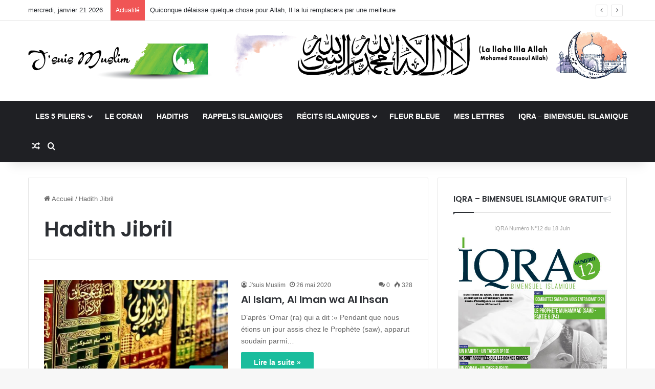

--- FILE ---
content_type: text/html; charset=UTF-8
request_url: https://jsuismuslim.net/tag/hadith-jibril/
body_size: 34572
content:
<!DOCTYPE html>
<html lang="fr-FR" class="" data-skin="light">
<head>
	<meta charset="UTF-8" />
	<link rel="profile" href="https://gmpg.org/xfn/11" />
	
<meta http-equiv='x-dns-prefetch-control' content='on'>
<link rel='dns-prefetch' href='//cdnjs.cloudflare.com' />
<link rel='dns-prefetch' href='//ajax.googleapis.com' />
<link rel='dns-prefetch' href='//fonts.googleapis.com' />
<link rel='dns-prefetch' href='//fonts.gstatic.com' />
<link rel='dns-prefetch' href='//s.gravatar.com' />
<link rel='dns-prefetch' href='//www.google-analytics.com' />
<link rel='preload' as='script' href='https://ajax.googleapis.com/ajax/libs/webfont/1/webfont.js'>
<meta name='robots' content='index, follow, max-image-preview:large, max-snippet:-1, max-video-preview:-1' />
<script>window._wca = window._wca || [];</script>

	<!-- This site is optimized with the Yoast SEO plugin v26.6 - https://yoast.com/wordpress/plugins/seo/ -->
	<title>Hadith Jibril Archives &#8211; J&#039;suisMuslim</title>
	<link rel="canonical" href="https://jsuismuslim.net/tag/hadith-jibril/" />
	<meta property="og:locale" content="fr_FR" />
	<meta property="og:type" content="article" />
	<meta property="og:title" content="Hadith Jibril Archives &#8211; J&#039;suisMuslim" />
	<meta property="og:url" content="https://jsuismuslim.net/tag/hadith-jibril/" />
	<meta property="og:site_name" content="J&#039;suisMuslim" />
	<script type="application/ld+json" class="yoast-schema-graph">{"@context":"https://schema.org","@graph":[{"@type":"CollectionPage","@id":"https://jsuismuslim.net/tag/hadith-jibril/","url":"https://jsuismuslim.net/tag/hadith-jibril/","name":"Hadith Jibril Archives &#8211; J&#039;suisMuslim","isPartOf":{"@id":"https://jsuismuslim.net/#website"},"primaryImageOfPage":{"@id":"https://jsuismuslim.net/tag/hadith-jibril/#primaryimage"},"image":{"@id":"https://jsuismuslim.net/tag/hadith-jibril/#primaryimage"},"thumbnailUrl":"https://i0.wp.com/jsuismuslim.net/wp-content/uploads/2020/05/hadith-1280x720-1.jpg?fit=1200%2C600&ssl=1","breadcrumb":{"@id":"https://jsuismuslim.net/tag/hadith-jibril/#breadcrumb"},"inLanguage":"fr-FR"},{"@type":"ImageObject","inLanguage":"fr-FR","@id":"https://jsuismuslim.net/tag/hadith-jibril/#primaryimage","url":"https://i0.wp.com/jsuismuslim.net/wp-content/uploads/2020/05/hadith-1280x720-1.jpg?fit=1200%2C600&ssl=1","contentUrl":"https://i0.wp.com/jsuismuslim.net/wp-content/uploads/2020/05/hadith-1280x720-1.jpg?fit=1200%2C600&ssl=1","width":1200,"height":600},{"@type":"BreadcrumbList","@id":"https://jsuismuslim.net/tag/hadith-jibril/#breadcrumb","itemListElement":[{"@type":"ListItem","position":1,"name":"Accueil","item":"https://jsuismuslim.net/"},{"@type":"ListItem","position":2,"name":"Hadith Jibril"}]},{"@type":"WebSite","@id":"https://jsuismuslim.net/#website","url":"https://jsuismuslim.net/","name":"J'suisMuslim","description":"","publisher":{"@id":"https://jsuismuslim.net/#/schema/person/0be8a6ba81bd08769ab1382d0da45173"},"potentialAction":[{"@type":"SearchAction","target":{"@type":"EntryPoint","urlTemplate":"https://jsuismuslim.net/?s={search_term_string}"},"query-input":{"@type":"PropertyValueSpecification","valueRequired":true,"valueName":"search_term_string"}}],"inLanguage":"fr-FR"},{"@type":["Person","Organization"],"@id":"https://jsuismuslim.net/#/schema/person/0be8a6ba81bd08769ab1382d0da45173","name":"J'suis Muslim","image":{"@type":"ImageObject","inLanguage":"fr-FR","@id":"https://jsuismuslim.net/#/schema/person/image/","url":"https://secure.gravatar.com/avatar/9f1b517ef06086825f2b6da4fcfb2d7753c8311ac9f39f00ba8d95ffcc404ddb?s=96&d=mm&r=g","contentUrl":"https://secure.gravatar.com/avatar/9f1b517ef06086825f2b6da4fcfb2d7753c8311ac9f39f00ba8d95ffcc404ddb?s=96&d=mm&r=g","caption":"J'suis Muslim"},"logo":{"@id":"https://jsuismuslim.net/#/schema/person/image/"}}]}</script>
	<!-- / Yoast SEO plugin. -->


<link rel='dns-prefetch' href='//stats.wp.com' />
<link rel='dns-prefetch' href='//widgets.wp.com' />
<link rel='dns-prefetch' href='//s0.wp.com' />
<link rel='dns-prefetch' href='//0.gravatar.com' />
<link rel='dns-prefetch' href='//1.gravatar.com' />
<link rel='dns-prefetch' href='//2.gravatar.com' />
<link rel='preconnect' href='//c0.wp.com' />
<link rel='preconnect' href='//i0.wp.com' />
<link rel="alternate" type="application/rss+xml" title="J&#039;suisMuslim &raquo; Flux" href="https://jsuismuslim.net/feed/" />
<link rel="alternate" type="application/rss+xml" title="J&#039;suisMuslim &raquo; Flux des commentaires" href="https://jsuismuslim.net/comments/feed/" />
<link rel="alternate" type="text/calendar" title="J&#039;suisMuslim &raquo; Flux iCal" href="https://jsuismuslim.net/events/?ical=1" />
<link rel="alternate" type="application/rss+xml" title="J&#039;suisMuslim &raquo; Flux de l’étiquette Hadith Jibril" href="https://jsuismuslim.net/tag/hadith-jibril/feed/" />

		<style type="text/css">
			:root{				
			--tie-preset-gradient-1: linear-gradient(135deg, rgba(6, 147, 227, 1) 0%, rgb(155, 81, 224) 100%);
			--tie-preset-gradient-2: linear-gradient(135deg, rgb(122, 220, 180) 0%, rgb(0, 208, 130) 100%);
			--tie-preset-gradient-3: linear-gradient(135deg, rgba(252, 185, 0, 1) 0%, rgba(255, 105, 0, 1) 100%);
			--tie-preset-gradient-4: linear-gradient(135deg, rgba(255, 105, 0, 1) 0%, rgb(207, 46, 46) 100%);
			--tie-preset-gradient-5: linear-gradient(135deg, rgb(238, 238, 238) 0%, rgb(169, 184, 195) 100%);
			--tie-preset-gradient-6: linear-gradient(135deg, rgb(74, 234, 220) 0%, rgb(151, 120, 209) 20%, rgb(207, 42, 186) 40%, rgb(238, 44, 130) 60%, rgb(251, 105, 98) 80%, rgb(254, 248, 76) 100%);
			--tie-preset-gradient-7: linear-gradient(135deg, rgb(255, 206, 236) 0%, rgb(152, 150, 240) 100%);
			--tie-preset-gradient-8: linear-gradient(135deg, rgb(254, 205, 165) 0%, rgb(254, 45, 45) 50%, rgb(107, 0, 62) 100%);
			--tie-preset-gradient-9: linear-gradient(135deg, rgb(255, 203, 112) 0%, rgb(199, 81, 192) 50%, rgb(65, 88, 208) 100%);
			--tie-preset-gradient-10: linear-gradient(135deg, rgb(255, 245, 203) 0%, rgb(182, 227, 212) 50%, rgb(51, 167, 181) 100%);
			--tie-preset-gradient-11: linear-gradient(135deg, rgb(202, 248, 128) 0%, rgb(113, 206, 126) 100%);
			--tie-preset-gradient-12: linear-gradient(135deg, rgb(2, 3, 129) 0%, rgb(40, 116, 252) 100%);
			--tie-preset-gradient-13: linear-gradient(135deg, #4D34FA, #ad34fa);
			--tie-preset-gradient-14: linear-gradient(135deg, #0057FF, #31B5FF);
			--tie-preset-gradient-15: linear-gradient(135deg, #FF007A, #FF81BD);
			--tie-preset-gradient-16: linear-gradient(135deg, #14111E, #4B4462);
			--tie-preset-gradient-17: linear-gradient(135deg, #F32758, #FFC581);

			
					--main-nav-background: #1f2024;
					--main-nav-secondry-background: rgba(0,0,0,0.2);
					--main-nav-primary-color: #0088ff;
					--main-nav-contrast-primary-color: #FFFFFF;
					--main-nav-text-color: #FFFFFF;
					--main-nav-secondry-text-color: rgba(225,255,255,0.5);
					--main-nav-main-border-color: rgba(255,255,255,0.07);
					--main-nav-secondry-border-color: rgba(255,255,255,0.04);
				
			}
		</style>
	<meta name="viewport" content="width=device-width, initial-scale=1.0" /><style id='wp-img-auto-sizes-contain-inline-css' type='text/css'>
img:is([sizes=auto i],[sizes^="auto," i]){contain-intrinsic-size:3000px 1500px}
/*# sourceURL=wp-img-auto-sizes-contain-inline-css */
</style>

<style id='wp-emoji-styles-inline-css' type='text/css'>

	img.wp-smiley, img.emoji {
		display: inline !important;
		border: none !important;
		box-shadow: none !important;
		height: 1em !important;
		width: 1em !important;
		margin: 0 0.07em !important;
		vertical-align: -0.1em !important;
		background: none !important;
		padding: 0 !important;
	}
/*# sourceURL=wp-emoji-styles-inline-css */
</style>
<link rel='stylesheet' id='contact-form-7-css' href='https://jsuismuslim.net/wp-content/plugins/contact-form-7/includes/css/styles.css?ver=6.1.4' type='text/css' media='all' />
<link rel='stylesheet' id='tie-css-woocommerce-css' href='https://jsuismuslim.net/wp-content/themes/jannah/assets/css/plugins/woocommerce.min.css?ver=7.5.1' type='text/css' media='all' />
<style id='woocommerce-inline-inline-css' type='text/css'>
.woocommerce form .form-row .required { visibility: visible; }
/*# sourceURL=woocommerce-inline-inline-css */
</style>
<link rel='stylesheet' id='jetpack_likes-css' href='https://c0.wp.com/p/jetpack/15.3.1/modules/likes/style.css' type='text/css' media='all' />
<link rel='stylesheet' id='tie-css-base-css' href='https://jsuismuslim.net/wp-content/themes/jannah/assets/css/base.min.css?ver=7.5.1' type='text/css' media='all' />
<link rel='stylesheet' id='tie-css-styles-css' href='https://jsuismuslim.net/wp-content/themes/jannah/assets/css/style.min.css?ver=7.5.1' type='text/css' media='all' />
<link rel='stylesheet' id='tie-css-widgets-css' href='https://jsuismuslim.net/wp-content/themes/jannah/assets/css/widgets.min.css?ver=7.5.1' type='text/css' media='all' />
<link rel='stylesheet' id='tie-css-helpers-css' href='https://jsuismuslim.net/wp-content/themes/jannah/assets/css/helpers.min.css?ver=7.5.1' type='text/css' media='all' />
<link rel='stylesheet' id='tie-fontawesome5-css' href='https://jsuismuslim.net/wp-content/themes/jannah/assets/css/fontawesome.css?ver=7.5.1' type='text/css' media='all' />
<link rel='stylesheet' id='tie-css-ilightbox-css' href='https://jsuismuslim.net/wp-content/themes/jannah/assets/ilightbox/dark-skin/skin.css?ver=7.5.1' type='text/css' media='all' />
<link rel='stylesheet' id='tie-css-shortcodes-css' href='https://jsuismuslim.net/wp-content/themes/jannah/assets/css/plugins/shortcodes.min.css?ver=7.5.1' type='text/css' media='all' />
<link rel='stylesheet' id='taqyeem-styles-css' href='https://jsuismuslim.net/wp-content/themes/jannah/assets/css/plugins/taqyeem.min.css?ver=7.5.1' type='text/css' media='all' />
<link rel='stylesheet' id='tie-theme-child-css-css' href='https://jsuismuslim.net/wp-content/themes/jannah-child/style.css?ver=6.9' type='text/css' media='all' />
<style id='tie-theme-child-css-inline-css' type='text/css'>
.wf-active .logo-text,.wf-active h1,.wf-active h2,.wf-active h3,.wf-active h4,.wf-active h5,.wf-active h6,.wf-active .the-subtitle{font-family: 'Poppins';}#main-nav .main-menu > ul > li > a{text-transform: uppercase;}:root:root{--brand-color: #1abd9d;--dark-brand-color: #008b6b;--bright-color: #FFFFFF;--base-color: #2c2f34;}#reading-position-indicator{box-shadow: 0 0 10px rgba( 26,189,157,0.7);}:root:root{--brand-color: #1abd9d;--dark-brand-color: #008b6b;--bright-color: #FFFFFF;--base-color: #2c2f34;}#reading-position-indicator{box-shadow: 0 0 10px rgba( 26,189,157,0.7);}#header-notification-bar{background: var( --tie-preset-gradient-13 );}#header-notification-bar{--tie-buttons-color: #FFFFFF;--tie-buttons-border-color: #FFFFFF;--tie-buttons-hover-color: #e1e1e1;--tie-buttons-hover-text: #000000;}#header-notification-bar{--tie-buttons-text: #000000;}.tie-cat-623,.tie-cat-item-623 > span{background-color:#e67e22 !important;color:#FFFFFF !important;}.tie-cat-623:after{border-top-color:#e67e22 !important;}.tie-cat-623:hover{background-color:#c86004 !important;}.tie-cat-623:hover:after{border-top-color:#c86004 !important;}.tie-cat-632,.tie-cat-item-632 > span{background-color:#2ecc71 !important;color:#FFFFFF !important;}.tie-cat-632:after{border-top-color:#2ecc71 !important;}.tie-cat-632:hover{background-color:#10ae53 !important;}.tie-cat-632:hover:after{border-top-color:#10ae53 !important;}.tie-cat-635,.tie-cat-item-635 > span{background-color:#9b59b6 !important;color:#FFFFFF !important;}.tie-cat-635:after{border-top-color:#9b59b6 !important;}.tie-cat-635:hover{background-color:#7d3b98 !important;}.tie-cat-635:hover:after{border-top-color:#7d3b98 !important;}.tie-cat-637,.tie-cat-item-637 > span{background-color:#34495e !important;color:#FFFFFF !important;}.tie-cat-637:after{border-top-color:#34495e !important;}.tie-cat-637:hover{background-color:#162b40 !important;}.tie-cat-637:hover:after{border-top-color:#162b40 !important;}.tie-cat-638,.tie-cat-item-638 > span{background-color:#795548 !important;color:#FFFFFF !important;}.tie-cat-638:after{border-top-color:#795548 !important;}.tie-cat-638:hover{background-color:#5b372a !important;}.tie-cat-638:hover:after{border-top-color:#5b372a !important;}.tie-cat-640,.tie-cat-item-640 > span{background-color:#4CAF50 !important;color:#FFFFFF !important;}.tie-cat-640:after{border-top-color:#4CAF50 !important;}.tie-cat-640:hover{background-color:#2e9132 !important;}.tie-cat-640:hover:after{border-top-color:#2e9132 !important;}@media (max-width: 991px){.side-aside.normal-side{background: #2f88d6;background: -webkit-linear-gradient(135deg,#5933a2,#2f88d6 );background: -moz-linear-gradient(135deg,#5933a2,#2f88d6 );background: -o-linear-gradient(135deg,#5933a2,#2f88d6 );background: linear-gradient(135deg,#2f88d6,#5933a2 );}}
/*# sourceURL=tie-theme-child-css-inline-css */
</style>
<script type="text/javascript" src="https://c0.wp.com/c/6.9/wp-includes/js/jquery/jquery.min.js" id="jquery-core-js"></script>
<script type="text/javascript" src="https://c0.wp.com/c/6.9/wp-includes/js/jquery/jquery-migrate.min.js" id="jquery-migrate-js"></script>
<script type="text/javascript" id="3d-flip-book-client-locale-loader-js-extra">
/* <![CDATA[ */
var FB3D_CLIENT_LOCALE = {"ajaxurl":"https://jsuismuslim.net/wp-admin/admin-ajax.php","dictionary":{"Table of contents":"Table of contents","Close":"Close","Bookmarks":"Bookmarks","Thumbnails":"Thumbnails","Search":"Search","Share":"Share","Facebook":"Facebook","Twitter":"Twitter","Email":"Email","Play":"Play","Previous page":"Previous page","Next page":"Next page","Zoom in":"Zoom in","Zoom out":"Zoom out","Fit view":"Fit view","Auto play":"Auto play","Full screen":"Full screen","More":"More","Smart pan":"Smart pan","Single page":"Single page","Sounds":"Sounds","Stats":"Stats","Print":"Print","Download":"Download","Goto first page":"Goto first page","Goto last page":"Goto last page"},"images":"https://jsuismuslim.net/wp-content/plugins/interactive-3d-flipbook-powered-physics-engine/assets/images/","jsData":{"urls":[],"posts":{"ids_mis":[],"ids":[]},"pages":[],"firstPages":[],"bookCtrlProps":[],"bookTemplates":[]},"key":"3d-flip-book","pdfJS":{"pdfJsLib":"https://jsuismuslim.net/wp-content/plugins/interactive-3d-flipbook-powered-physics-engine/assets/js/pdf.min.js?ver=4.3.136","pdfJsWorker":"https://jsuismuslim.net/wp-content/plugins/interactive-3d-flipbook-powered-physics-engine/assets/js/pdf.worker.js?ver=4.3.136","stablePdfJsLib":"https://jsuismuslim.net/wp-content/plugins/interactive-3d-flipbook-powered-physics-engine/assets/js/stable/pdf.min.js?ver=2.5.207","stablePdfJsWorker":"https://jsuismuslim.net/wp-content/plugins/interactive-3d-flipbook-powered-physics-engine/assets/js/stable/pdf.worker.js?ver=2.5.207","pdfJsCMapUrl":"https://jsuismuslim.net/wp-content/plugins/interactive-3d-flipbook-powered-physics-engine/assets/cmaps/"},"cacheurl":"https://jsuismuslim.net/wp-content/uploads/3d-flip-book/cache/","pluginsurl":"https://jsuismuslim.net/wp-content/plugins/","pluginurl":"https://jsuismuslim.net/wp-content/plugins/interactive-3d-flipbook-powered-physics-engine/","thumbnailSize":{"width":"150","height":"150"},"version":"1.16.17"};
//# sourceURL=3d-flip-book-client-locale-loader-js-extra
/* ]]> */
</script>
<script type="text/javascript" src="https://jsuismuslim.net/wp-content/plugins/interactive-3d-flipbook-powered-physics-engine/assets/js/client-locale-loader.js?ver=1.16.17" id="3d-flip-book-client-locale-loader-js" async="async" data-wp-strategy="async"></script>
<script type="text/javascript" src="https://c0.wp.com/p/woocommerce/10.4.3/assets/js/jquery-blockui/jquery.blockUI.min.js" id="wc-jquery-blockui-js" defer="defer" data-wp-strategy="defer"></script>
<script type="text/javascript" id="wc-add-to-cart-js-extra">
/* <![CDATA[ */
var wc_add_to_cart_params = {"ajax_url":"/wp-admin/admin-ajax.php","wc_ajax_url":"/?wc-ajax=%%endpoint%%","i18n_view_cart":"Voir le panier","cart_url":"https://jsuismuslim.net/panier/","is_cart":"","cart_redirect_after_add":"no"};
//# sourceURL=wc-add-to-cart-js-extra
/* ]]> */
</script>
<script type="text/javascript" src="https://c0.wp.com/p/woocommerce/10.4.3/assets/js/frontend/add-to-cart.min.js" id="wc-add-to-cart-js" defer="defer" data-wp-strategy="defer"></script>
<script type="text/javascript" src="https://c0.wp.com/p/woocommerce/10.4.3/assets/js/js-cookie/js.cookie.min.js" id="wc-js-cookie-js" defer="defer" data-wp-strategy="defer"></script>
<script type="text/javascript" id="woocommerce-js-extra">
/* <![CDATA[ */
var woocommerce_params = {"ajax_url":"/wp-admin/admin-ajax.php","wc_ajax_url":"/?wc-ajax=%%endpoint%%","i18n_password_show":"Afficher le mot de passe","i18n_password_hide":"Masquer le mot de passe"};
//# sourceURL=woocommerce-js-extra
/* ]]> */
</script>
<script type="text/javascript" src="https://c0.wp.com/p/woocommerce/10.4.3/assets/js/frontend/woocommerce.min.js" id="woocommerce-js" defer="defer" data-wp-strategy="defer"></script>
<script type="text/javascript" src="https://stats.wp.com/s-202604.js" id="woocommerce-analytics-js" defer="defer" data-wp-strategy="defer"></script>
<link rel="https://api.w.org/" href="https://jsuismuslim.net/wp-json/" /><link rel="alternate" title="JSON" type="application/json" href="https://jsuismuslim.net/wp-json/wp/v2/tags/614" /><link rel="EditURI" type="application/rsd+xml" title="RSD" href="https://jsuismuslim.net/xmlrpc.php?rsd" />
<meta name="generator" content="WordPress 6.9" />
<meta name="generator" content="WooCommerce 10.4.3" />
<script type='text/javascript'>
/* <![CDATA[ */
var taqyeem = {"ajaxurl":"https://jsuismuslim.net/wp-admin/admin-ajax.php" , "your_rating":"Your Rating:"};
/* ]]> */
</script>

<meta name="tec-api-version" content="v1"><meta name="tec-api-origin" content="https://jsuismuslim.net"><link rel="alternate" href="https://jsuismuslim.net/wp-json/tribe/events/v1/events/?tags=hadith-jibril" />	<style>img#wpstats{display:none}</style>
		<meta http-equiv="X-UA-Compatible" content="IE=edge">
	<noscript><style>.woocommerce-product-gallery{ opacity: 1 !important; }</style></noscript>
	<link rel="icon" href="https://i0.wp.com/jsuismuslim.net/wp-content/uploads/2020/05/cropped-Icone-Jsuis-Muslim.png?fit=32%2C32&#038;ssl=1" sizes="32x32" />
<link rel="icon" href="https://i0.wp.com/jsuismuslim.net/wp-content/uploads/2020/05/cropped-Icone-Jsuis-Muslim.png?fit=192%2C192&#038;ssl=1" sizes="192x192" />
<link rel="apple-touch-icon" href="https://i0.wp.com/jsuismuslim.net/wp-content/uploads/2020/05/cropped-Icone-Jsuis-Muslim.png?fit=180%2C180&#038;ssl=1" />
<meta name="msapplication-TileImage" content="https://i0.wp.com/jsuismuslim.net/wp-content/uploads/2020/05/cropped-Icone-Jsuis-Muslim.png?fit=270%2C270&#038;ssl=1" />
<style id='wp-block-heading-inline-css' type='text/css'>
h1:where(.wp-block-heading).has-background,h2:where(.wp-block-heading).has-background,h3:where(.wp-block-heading).has-background,h4:where(.wp-block-heading).has-background,h5:where(.wp-block-heading).has-background,h6:where(.wp-block-heading).has-background{padding:1.25em 2.375em}h1.has-text-align-left[style*=writing-mode]:where([style*=vertical-lr]),h1.has-text-align-right[style*=writing-mode]:where([style*=vertical-rl]),h2.has-text-align-left[style*=writing-mode]:where([style*=vertical-lr]),h2.has-text-align-right[style*=writing-mode]:where([style*=vertical-rl]),h3.has-text-align-left[style*=writing-mode]:where([style*=vertical-lr]),h3.has-text-align-right[style*=writing-mode]:where([style*=vertical-rl]),h4.has-text-align-left[style*=writing-mode]:where([style*=vertical-lr]),h4.has-text-align-right[style*=writing-mode]:where([style*=vertical-rl]),h5.has-text-align-left[style*=writing-mode]:where([style*=vertical-lr]),h5.has-text-align-right[style*=writing-mode]:where([style*=vertical-rl]),h6.has-text-align-left[style*=writing-mode]:where([style*=vertical-lr]),h6.has-text-align-right[style*=writing-mode]:where([style*=vertical-rl]){rotate:180deg}
/*# sourceURL=https://c0.wp.com/c/6.9/wp-includes/blocks/heading/style.min.css */
</style>
<style id='wp-block-paragraph-inline-css' type='text/css'>
.is-small-text{font-size:.875em}.is-regular-text{font-size:1em}.is-large-text{font-size:2.25em}.is-larger-text{font-size:3em}.has-drop-cap:not(:focus):first-letter{float:left;font-size:8.4em;font-style:normal;font-weight:100;line-height:.68;margin:.05em .1em 0 0;text-transform:uppercase}body.rtl .has-drop-cap:not(:focus):first-letter{float:none;margin-left:.1em}p.has-drop-cap.has-background{overflow:hidden}:root :where(p.has-background){padding:1.25em 2.375em}:where(p.has-text-color:not(.has-link-color)) a{color:inherit}p.has-text-align-left[style*="writing-mode:vertical-lr"],p.has-text-align-right[style*="writing-mode:vertical-rl"]{rotate:180deg}
/*# sourceURL=https://c0.wp.com/c/6.9/wp-includes/blocks/paragraph/style.min.css */
</style>
<style id='wp-block-separator-inline-css' type='text/css'>
@charset "UTF-8";.wp-block-separator{border:none;border-top:2px solid}:root :where(.wp-block-separator.is-style-dots){height:auto;line-height:1;text-align:center}:root :where(.wp-block-separator.is-style-dots):before{color:currentColor;content:"···";font-family:serif;font-size:1.5em;letter-spacing:2em;padding-left:2em}.wp-block-separator.is-style-dots{background:none!important;border:none!important}
/*# sourceURL=https://c0.wp.com/c/6.9/wp-includes/blocks/separator/style.min.css */
</style>
<style id='wp-block-separator-theme-inline-css' type='text/css'>
.wp-block-separator.has-css-opacity{opacity:.4}.wp-block-separator{border:none;border-bottom:2px solid;margin-left:auto;margin-right:auto}.wp-block-separator.has-alpha-channel-opacity{opacity:1}.wp-block-separator:not(.is-style-wide):not(.is-style-dots){width:100px}.wp-block-separator.has-background:not(.is-style-dots){border-bottom:none;height:1px}.wp-block-separator.has-background:not(.is-style-wide):not(.is-style-dots){height:2px}
/*# sourceURL=https://c0.wp.com/c/6.9/wp-includes/blocks/separator/theme.min.css */
</style>
<style id='global-styles-inline-css' type='text/css'>
:root{--wp--preset--aspect-ratio--square: 1;--wp--preset--aspect-ratio--4-3: 4/3;--wp--preset--aspect-ratio--3-4: 3/4;--wp--preset--aspect-ratio--3-2: 3/2;--wp--preset--aspect-ratio--2-3: 2/3;--wp--preset--aspect-ratio--16-9: 16/9;--wp--preset--aspect-ratio--9-16: 9/16;--wp--preset--color--black: #000000;--wp--preset--color--cyan-bluish-gray: #abb8c3;--wp--preset--color--white: #ffffff;--wp--preset--color--pale-pink: #f78da7;--wp--preset--color--vivid-red: #cf2e2e;--wp--preset--color--luminous-vivid-orange: #ff6900;--wp--preset--color--luminous-vivid-amber: #fcb900;--wp--preset--color--light-green-cyan: #7bdcb5;--wp--preset--color--vivid-green-cyan: #00d084;--wp--preset--color--pale-cyan-blue: #8ed1fc;--wp--preset--color--vivid-cyan-blue: #0693e3;--wp--preset--color--vivid-purple: #9b51e0;--wp--preset--color--global-color: #1abd9d;--wp--preset--gradient--vivid-cyan-blue-to-vivid-purple: linear-gradient(135deg,rgb(6,147,227) 0%,rgb(155,81,224) 100%);--wp--preset--gradient--light-green-cyan-to-vivid-green-cyan: linear-gradient(135deg,rgb(122,220,180) 0%,rgb(0,208,130) 100%);--wp--preset--gradient--luminous-vivid-amber-to-luminous-vivid-orange: linear-gradient(135deg,rgb(252,185,0) 0%,rgb(255,105,0) 100%);--wp--preset--gradient--luminous-vivid-orange-to-vivid-red: linear-gradient(135deg,rgb(255,105,0) 0%,rgb(207,46,46) 100%);--wp--preset--gradient--very-light-gray-to-cyan-bluish-gray: linear-gradient(135deg,rgb(238,238,238) 0%,rgb(169,184,195) 100%);--wp--preset--gradient--cool-to-warm-spectrum: linear-gradient(135deg,rgb(74,234,220) 0%,rgb(151,120,209) 20%,rgb(207,42,186) 40%,rgb(238,44,130) 60%,rgb(251,105,98) 80%,rgb(254,248,76) 100%);--wp--preset--gradient--blush-light-purple: linear-gradient(135deg,rgb(255,206,236) 0%,rgb(152,150,240) 100%);--wp--preset--gradient--blush-bordeaux: linear-gradient(135deg,rgb(254,205,165) 0%,rgb(254,45,45) 50%,rgb(107,0,62) 100%);--wp--preset--gradient--luminous-dusk: linear-gradient(135deg,rgb(255,203,112) 0%,rgb(199,81,192) 50%,rgb(65,88,208) 100%);--wp--preset--gradient--pale-ocean: linear-gradient(135deg,rgb(255,245,203) 0%,rgb(182,227,212) 50%,rgb(51,167,181) 100%);--wp--preset--gradient--electric-grass: linear-gradient(135deg,rgb(202,248,128) 0%,rgb(113,206,126) 100%);--wp--preset--gradient--midnight: linear-gradient(135deg,rgb(2,3,129) 0%,rgb(40,116,252) 100%);--wp--preset--font-size--small: 13px;--wp--preset--font-size--medium: 20px;--wp--preset--font-size--large: 36px;--wp--preset--font-size--x-large: 42px;--wp--preset--spacing--20: 0.44rem;--wp--preset--spacing--30: 0.67rem;--wp--preset--spacing--40: 1rem;--wp--preset--spacing--50: 1.5rem;--wp--preset--spacing--60: 2.25rem;--wp--preset--spacing--70: 3.38rem;--wp--preset--spacing--80: 5.06rem;--wp--preset--shadow--natural: 6px 6px 9px rgba(0, 0, 0, 0.2);--wp--preset--shadow--deep: 12px 12px 50px rgba(0, 0, 0, 0.4);--wp--preset--shadow--sharp: 6px 6px 0px rgba(0, 0, 0, 0.2);--wp--preset--shadow--outlined: 6px 6px 0px -3px rgb(255, 255, 255), 6px 6px rgb(0, 0, 0);--wp--preset--shadow--crisp: 6px 6px 0px rgb(0, 0, 0);}:where(.is-layout-flex){gap: 0.5em;}:where(.is-layout-grid){gap: 0.5em;}body .is-layout-flex{display: flex;}.is-layout-flex{flex-wrap: wrap;align-items: center;}.is-layout-flex > :is(*, div){margin: 0;}body .is-layout-grid{display: grid;}.is-layout-grid > :is(*, div){margin: 0;}:where(.wp-block-columns.is-layout-flex){gap: 2em;}:where(.wp-block-columns.is-layout-grid){gap: 2em;}:where(.wp-block-post-template.is-layout-flex){gap: 1.25em;}:where(.wp-block-post-template.is-layout-grid){gap: 1.25em;}.has-black-color{color: var(--wp--preset--color--black) !important;}.has-cyan-bluish-gray-color{color: var(--wp--preset--color--cyan-bluish-gray) !important;}.has-white-color{color: var(--wp--preset--color--white) !important;}.has-pale-pink-color{color: var(--wp--preset--color--pale-pink) !important;}.has-vivid-red-color{color: var(--wp--preset--color--vivid-red) !important;}.has-luminous-vivid-orange-color{color: var(--wp--preset--color--luminous-vivid-orange) !important;}.has-luminous-vivid-amber-color{color: var(--wp--preset--color--luminous-vivid-amber) !important;}.has-light-green-cyan-color{color: var(--wp--preset--color--light-green-cyan) !important;}.has-vivid-green-cyan-color{color: var(--wp--preset--color--vivid-green-cyan) !important;}.has-pale-cyan-blue-color{color: var(--wp--preset--color--pale-cyan-blue) !important;}.has-vivid-cyan-blue-color{color: var(--wp--preset--color--vivid-cyan-blue) !important;}.has-vivid-purple-color{color: var(--wp--preset--color--vivid-purple) !important;}.has-black-background-color{background-color: var(--wp--preset--color--black) !important;}.has-cyan-bluish-gray-background-color{background-color: var(--wp--preset--color--cyan-bluish-gray) !important;}.has-white-background-color{background-color: var(--wp--preset--color--white) !important;}.has-pale-pink-background-color{background-color: var(--wp--preset--color--pale-pink) !important;}.has-vivid-red-background-color{background-color: var(--wp--preset--color--vivid-red) !important;}.has-luminous-vivid-orange-background-color{background-color: var(--wp--preset--color--luminous-vivid-orange) !important;}.has-luminous-vivid-amber-background-color{background-color: var(--wp--preset--color--luminous-vivid-amber) !important;}.has-light-green-cyan-background-color{background-color: var(--wp--preset--color--light-green-cyan) !important;}.has-vivid-green-cyan-background-color{background-color: var(--wp--preset--color--vivid-green-cyan) !important;}.has-pale-cyan-blue-background-color{background-color: var(--wp--preset--color--pale-cyan-blue) !important;}.has-vivid-cyan-blue-background-color{background-color: var(--wp--preset--color--vivid-cyan-blue) !important;}.has-vivid-purple-background-color{background-color: var(--wp--preset--color--vivid-purple) !important;}.has-black-border-color{border-color: var(--wp--preset--color--black) !important;}.has-cyan-bluish-gray-border-color{border-color: var(--wp--preset--color--cyan-bluish-gray) !important;}.has-white-border-color{border-color: var(--wp--preset--color--white) !important;}.has-pale-pink-border-color{border-color: var(--wp--preset--color--pale-pink) !important;}.has-vivid-red-border-color{border-color: var(--wp--preset--color--vivid-red) !important;}.has-luminous-vivid-orange-border-color{border-color: var(--wp--preset--color--luminous-vivid-orange) !important;}.has-luminous-vivid-amber-border-color{border-color: var(--wp--preset--color--luminous-vivid-amber) !important;}.has-light-green-cyan-border-color{border-color: var(--wp--preset--color--light-green-cyan) !important;}.has-vivid-green-cyan-border-color{border-color: var(--wp--preset--color--vivid-green-cyan) !important;}.has-pale-cyan-blue-border-color{border-color: var(--wp--preset--color--pale-cyan-blue) !important;}.has-vivid-cyan-blue-border-color{border-color: var(--wp--preset--color--vivid-cyan-blue) !important;}.has-vivid-purple-border-color{border-color: var(--wp--preset--color--vivid-purple) !important;}.has-vivid-cyan-blue-to-vivid-purple-gradient-background{background: var(--wp--preset--gradient--vivid-cyan-blue-to-vivid-purple) !important;}.has-light-green-cyan-to-vivid-green-cyan-gradient-background{background: var(--wp--preset--gradient--light-green-cyan-to-vivid-green-cyan) !important;}.has-luminous-vivid-amber-to-luminous-vivid-orange-gradient-background{background: var(--wp--preset--gradient--luminous-vivid-amber-to-luminous-vivid-orange) !important;}.has-luminous-vivid-orange-to-vivid-red-gradient-background{background: var(--wp--preset--gradient--luminous-vivid-orange-to-vivid-red) !important;}.has-very-light-gray-to-cyan-bluish-gray-gradient-background{background: var(--wp--preset--gradient--very-light-gray-to-cyan-bluish-gray) !important;}.has-cool-to-warm-spectrum-gradient-background{background: var(--wp--preset--gradient--cool-to-warm-spectrum) !important;}.has-blush-light-purple-gradient-background{background: var(--wp--preset--gradient--blush-light-purple) !important;}.has-blush-bordeaux-gradient-background{background: var(--wp--preset--gradient--blush-bordeaux) !important;}.has-luminous-dusk-gradient-background{background: var(--wp--preset--gradient--luminous-dusk) !important;}.has-pale-ocean-gradient-background{background: var(--wp--preset--gradient--pale-ocean) !important;}.has-electric-grass-gradient-background{background: var(--wp--preset--gradient--electric-grass) !important;}.has-midnight-gradient-background{background: var(--wp--preset--gradient--midnight) !important;}.has-small-font-size{font-size: var(--wp--preset--font-size--small) !important;}.has-medium-font-size{font-size: var(--wp--preset--font-size--medium) !important;}.has-large-font-size{font-size: var(--wp--preset--font-size--large) !important;}.has-x-large-font-size{font-size: var(--wp--preset--font-size--x-large) !important;}
/*# sourceURL=global-styles-inline-css */
</style>
<link rel='stylesheet' id='wc-blocks-style-css' href='https://c0.wp.com/p/woocommerce/10.4.3/assets/client/blocks/wc-blocks.css' type='text/css' media='all' />
</head>

<body id="tie-body" class="archive tag tag-hadith-jibril tag-614 wp-theme-jannah wp-child-theme-jannah-child theme-jannah tie-no-js woocommerce-no-js tribe-no-js wrapper-has-shadow block-head-1 magazine1 is-thumb-overlay-disabled is-desktop is-header-layout-3 has-header-ad sidebar-right has-sidebar">



<div class="background-overlay">

	<div id="tie-container" class="site tie-container">

		
		<div id="tie-wrapper">

			
<header id="theme-header" class="theme-header header-layout-3 main-nav-dark main-nav-default-dark main-nav-below has-stream-item top-nav-active top-nav-light top-nav-default-light top-nav-above has-shadow has-normal-width-logo mobile-header-default">
	
<nav id="top-nav"  class="has-date-breaking top-nav header-nav has-breaking-news" aria-label="Navigation secondaire">
	<div class="container">
		<div class="topbar-wrapper">

			
					<div class="topbar-today-date">
						mercredi, janvier 21 2026					</div>
					
			<div class="tie-alignleft">
				
<div class="breaking controls-is-active">

	<span class="breaking-title">
		<span class="tie-icon-bolt breaking-icon" aria-hidden="true"></span>
		<span class="breaking-title-text">Actualité</span>
	</span>

	<ul id="breaking-news-in-header" class="breaking-news" data-type="reveal" data-arrows="true">

		
							<li class="news-item">
								<a href="https://jsuismuslim.net/quiconque-delaisse-quelque-chose-pour-allah-il-la-lui-remplacera-par-une-meilleure/">Quiconque délaisse quelque chose pour Allah, Il la lui remplacera par une meilleure</a>
							</li>

							
							<li class="news-item">
								<a href="https://jsuismuslim.net/jour-30-les-armes-du-croyant-contre-les-demons/">Jour 30 : Les Armes du Croyant contre les Démons</a>
							</li>

							
							<li class="news-item">
								<a href="https://jsuismuslim.net/jour-29-la-priere-de-laid-fetes-2/">Jour 29 : La prière de l’Aïd (fêtes)</a>
							</li>

							
							<li class="news-item">
								<a href="https://jsuismuslim.net/jour-28-zakat-al-fitr-laumone-de-la-rupture-du-jeune-2/">Jour 28 : Zakat al Fitr (l’aumône de la rupture du jeûne)</a>
							</li>

							
							<li class="news-item">
								<a href="https://jsuismuslim.net/jour-27-notre-ennemi-intime-notre-qarin/">Jour 27 : Notre ennemi intime : Notre Qarin…</a>
							</li>

							
							<li class="news-item">
								<a href="https://jsuismuslim.net/jour-26-les-cinq-prescriptions-applicables-aux-actes-en-islam/">Jour 26 : Les cinq prescriptions applicables aux actes en Islam</a>
							</li>

							
							<li class="news-item">
								<a href="https://jsuismuslim.net/jour-25-lislam-et-la-preservation-des-besoins-vitaux-de-lexistence/">Jour 25 : L’Islam et la préservation des besoins vitaux de l’existence</a>
							</li>

							
							<li class="news-item">
								<a href="https://jsuismuslim.net/jour-24-la-femme-avant-et-apres-lislam/">Jour 24 : La Femme, avant et après l’Islam…</a>
							</li>

							
							<li class="news-item">
								<a href="https://jsuismuslim.net/jour-23-le-repentir-ses-merites-et-ses-regles/">Jour 23 : Le Repentir : Ses Mérites et Ses Règles</a>
							</li>

							
							<li class="news-item">
								<a href="https://jsuismuslim.net/jour-22-la-prosternation-de-distraction/">Jour 22 : La prosternation de distraction</a>
							</li>

							
	</ul>
</div><!-- #breaking /-->
			</div><!-- .tie-alignleft /-->

			<div class="tie-alignright">
							</div><!-- .tie-alignright /-->

		</div><!-- .topbar-wrapper /-->
	</div><!-- .container /-->
</nav><!-- #top-nav /-->

<div class="container header-container">
	<div class="tie-row logo-row">

		
		<div class="logo-wrapper">
			<div class="tie-col-md-4 logo-container clearfix">
				
		<div id="logo" class="image-logo" >

			
			<a title="J&#039;suisMuslim" href="https://jsuismuslim.net/">
				
				<picture class="tie-logo-default tie-logo-picture">
					
					<source class="tie-logo-source-default tie-logo-source" srcset="https://jsuismuslim.net/wp-content/uploads/2020/05/Logo-jsuis-muslim-8-1.png">
					<img class="tie-logo-img-default tie-logo-img" src="https://jsuismuslim.net/wp-content/uploads/2020/05/Logo-jsuis-muslim-8-1.png" alt="J&#039;suisMuslim" width="2337" height="481" style="max-height:481px; width: auto;" />
				</picture>
						</a>

			
		</div><!-- #logo /-->

		<div id="mobile-header-components-area_2" class="mobile-header-components"><ul class="components"><li class="mobile-component_menu custom-menu-link"><a href="#" id="mobile-menu-icon" class="menu-text-wrapper"><span class="tie-mobile-menu-icon nav-icon is-layout-1"></span><span class="menu-text">Menu</span></a></li></ul></div>			</div><!-- .tie-col /-->
		</div><!-- .logo-wrapper /-->

		<div class="tie-col-md-8 stream-item stream-item-top-wrapper"><div class="stream-item-top">
					<a href="https://www.facebook.com/groups/841696996163225/" title="J&#039;suis Muslim" target="_blank" rel="nofollow noopener">
						<img src="https://jsuismuslim.net/wp-content/uploads/2020/05/banniere-728x90-2.png" alt="J&#039;suis Muslim" width="728" height="91" />
					</a>
				</div></div><!-- .tie-col /-->
	</div><!-- .tie-row /-->
</div><!-- .container /-->

<div class="main-nav-wrapper">
	<nav id="main-nav"  class="main-nav header-nav menu-style-default menu-style-solid-bg"  aria-label="Navigation principale">
		<div class="container">

			<div class="main-menu-wrapper">

				
				<div id="menu-components-wrap">

					
					<div class="main-menu main-menu-wrap">
						<div id="main-nav-menu" class="main-menu header-menu"><ul id="menu-bismillah" class="menu"><li id="menu-item-209" class="menu-item menu-item-type-taxonomy menu-item-object-category menu-item-has-children menu-item-209"><a href="https://jsuismuslim.net/category/les-5-piliers-de-lislam/">Les 5 Piliers</a>
<ul class="sub-menu menu-sub-content">
	<li id="menu-item-210" class="menu-item menu-item-type-taxonomy menu-item-object-category menu-item-210"><a href="https://jsuismuslim.net/category/les-5-piliers-de-lislam/la-profession-de-foi/">La Profession De Foi</a></li>
	<li id="menu-item-211" class="menu-item menu-item-type-taxonomy menu-item-object-category menu-item-211"><a href="https://jsuismuslim.net/category/les-5-piliers-de-lislam/la-salat-la-priere/">La Prière (La Salat)</a></li>
	<li id="menu-item-212" class="menu-item menu-item-type-taxonomy menu-item-object-category menu-item-212"><a href="https://jsuismuslim.net/category/les-5-piliers-de-lislam/la-zakat-laumone-legale/">La Zakât (L&rsquo;aumône Légale)</a></li>
	<li id="menu-item-213" class="menu-item menu-item-type-taxonomy menu-item-object-category menu-item-213"><a href="https://jsuismuslim.net/category/les-5-piliers-de-lislam/le-ramadan-le-jeune/">Le Jeûne (Ramadan)</a></li>
	<li id="menu-item-214" class="menu-item menu-item-type-taxonomy menu-item-object-category menu-item-214"><a href="https://jsuismuslim.net/category/les-5-piliers-de-lislam/le-hajj-le-pelerinage/">Le Pèlerinage (Le Hajj)</a></li>
</ul>
</li>
<li id="menu-item-16097" class="menu-item menu-item-type-taxonomy menu-item-object-category menu-item-16097"><a href="https://jsuismuslim.net/category/le-coran/">Le Coran</a></li>
<li id="menu-item-17470" class="menu-item menu-item-type-taxonomy menu-item-object-category menu-item-17470"><a href="https://jsuismuslim.net/category/hadiths/">Hadiths</a></li>
<li id="menu-item-218" class="menu-item menu-item-type-taxonomy menu-item-object-category menu-item-218"><a href="https://jsuismuslim.net/category/rappels-islamique/">Rappels Islamiques</a></li>
<li id="menu-item-216" class="menu-item menu-item-type-taxonomy menu-item-object-category menu-item-has-children menu-item-216"><a href="https://jsuismuslim.net/category/les-recits-islamique/">Récits Islamiques</a>
<ul class="sub-menu menu-sub-content">
	<li id="menu-item-217" class="menu-item menu-item-type-taxonomy menu-item-object-category menu-item-217"><a href="https://jsuismuslim.net/category/les-recits-islamique/les-prophetes/">Les Prophètes</a></li>
	<li id="menu-item-215" class="menu-item menu-item-type-taxonomy menu-item-object-category menu-item-215"><a href="https://jsuismuslim.net/category/les-recits-islamique/le-prophete-de-lislam/">Le Prophète de L&rsquo;Islam</a></li>
	<li id="menu-item-247" class="menu-item menu-item-type-taxonomy menu-item-object-category menu-item-247"><a href="https://jsuismuslim.net/category/les-recits-islamique/les-recits-de-la-tradition/">Les Récits de la Tradition</a></li>
</ul>
</li>
<li id="menu-item-18032" class="menu-item menu-item-type-post_type menu-item-object-page menu-item-18032"><a href="https://jsuismuslim.net/fleur-bleue/">Fleur Bleue</a></li>
<li id="menu-item-19661" class="menu-item menu-item-type-taxonomy menu-item-object-category menu-item-19661"><a href="https://jsuismuslim.net/category/mes-lettres/">Mes Lettres</a></li>
<li id="menu-item-19337" class="menu-item menu-item-type-post_type menu-item-object-page menu-item-19337"><a href="https://jsuismuslim.net/iqra-bimensuel-islamique/">IQRA – Bimensuel Islamique</a></li>
</ul></div>					</div><!-- .main-menu /-->

					<ul class="components">	<li class="random-post-icon menu-item custom-menu-link">
		<a href="/tag/hadith-jibril/?random-post=1" class="random-post" title="Article Aléatoire" rel="nofollow">
			<span class="tie-icon-random" aria-hidden="true"></span>
			<span class="screen-reader-text">Article Aléatoire</span>
		</a>
	</li>
				<li class="search-compact-icon menu-item custom-menu-link">
				<a href="#" class="tie-search-trigger">
					<span class="tie-icon-search tie-search-icon" aria-hidden="true"></span>
					<span class="screen-reader-text">Rechercher</span>
				</a>
			</li>
			</ul><!-- Components -->
				</div><!-- #menu-components-wrap /-->
			</div><!-- .main-menu-wrapper /-->
		</div><!-- .container /-->

			</nav><!-- #main-nav /-->
</div><!-- .main-nav-wrapper /-->

</header>

<div id="content" class="site-content container"><div id="main-content-row" class="tie-row main-content-row">
	<div class="main-content tie-col-md-8 tie-col-xs-12" role="main">

		

			<header id="tag-title-section" class="entry-header-outer container-wrapper archive-title-wrapper">
				<nav id="breadcrumb"><a href="https://jsuismuslim.net/"><span class="tie-icon-home" aria-hidden="true"></span> Accueil</a><em class="delimiter">/</em><span class="current">Hadith Jibril</span></nav><script type="application/ld+json">{"@context":"http:\/\/schema.org","@type":"BreadcrumbList","@id":"#Breadcrumb","itemListElement":[{"@type":"ListItem","position":1,"item":{"name":"Accueil","@id":"https:\/\/jsuismuslim.net\/"}}]}</script><h1 class="page-title">Hadith Jibril</h1>			</header><!-- .entry-header-outer /-->

			
		<div class="mag-box wide-post-box">
			<div class="container-wrapper">
				<div class="mag-box-container clearfix">
					<ul id="posts-container" data-layout="default" data-settings="{'uncropped_image':'jannah-image-post','category_meta':true,'post_meta':true,'excerpt':'true','excerpt_length':'20','read_more':'true','read_more_text':false,'media_overlay':true,'title_length':0,'is_full':false,'is_category':false}" class="posts-items">
<li class="post-item  post-17685 post type-post status-publish format-standard has-post-thumbnail category-hadiths tag-hadith-jibril tag-ihsan tie-standard">

	
			<a aria-label="Al Islam, Al Iman wa Al Ihsan" href="https://jsuismuslim.net/al-islam-al-iman-wa-al-ihsan/" class="post-thumb"><span class="post-cat-wrap"><span class="post-cat tie-cat-496">Hadiths</span></span><img width="390" height="220" src="[data-uri]" data-lazy-type="image" data-lazy-src="https://i0.wp.com/jsuismuslim.net/wp-content/uploads/2020/05/hadith-1280x720-1.jpg?resize=390%2C220&amp;ssl=1" class="lazy lazy-hidden attachment-jannah-image-large size-jannah-image-large wp-post-image" alt="" decoding="async" fetchpriority="high" data-lazy-srcset="https://i0.wp.com/jsuismuslim.net/wp-content/uploads/2020/05/hadith-1280x720-1.jpg?resize=390%2C220&amp;ssl=1 390w, https://i0.wp.com/jsuismuslim.net/wp-content/uploads/2020/05/hadith-1280x720-1.jpg?resize=539%2C303&amp;ssl=1 539w, https://i0.wp.com/jsuismuslim.net/wp-content/uploads/2020/05/hadith-1280x720-1.jpg?zoom=2&amp;resize=390%2C220&amp;ssl=1 780w, https://i0.wp.com/jsuismuslim.net/wp-content/uploads/2020/05/hadith-1280x720-1.jpg?zoom=3&amp;resize=390%2C220&amp;ssl=1 1170w" data-lazy-sizes="(max-width: 390px) 100vw, 390px" /><noscript><img width="390" height="220" src="https://i0.wp.com/jsuismuslim.net/wp-content/uploads/2020/05/hadith-1280x720-1.jpg?resize=390%2C220&amp;ssl=1" class="attachment-jannah-image-large size-jannah-image-large wp-post-image" alt="" decoding="async" fetchpriority="high" srcset="https://i0.wp.com/jsuismuslim.net/wp-content/uploads/2020/05/hadith-1280x720-1.jpg?resize=390%2C220&amp;ssl=1 390w, https://i0.wp.com/jsuismuslim.net/wp-content/uploads/2020/05/hadith-1280x720-1.jpg?resize=539%2C303&amp;ssl=1 539w, https://i0.wp.com/jsuismuslim.net/wp-content/uploads/2020/05/hadith-1280x720-1.jpg?zoom=2&amp;resize=390%2C220&amp;ssl=1 780w, https://i0.wp.com/jsuismuslim.net/wp-content/uploads/2020/05/hadith-1280x720-1.jpg?zoom=3&amp;resize=390%2C220&amp;ssl=1 1170w" sizes="(max-width: 390px) 100vw, 390px" /></noscript></a>
	<div class="post-details">

		<div class="post-meta clearfix"><span class="author-meta single-author no-avatars"><span class="meta-item meta-author-wrapper meta-author-1"><span class="meta-author"><a href="https://jsuismuslim.net/author/admin/" class="author-name tie-icon" title="J'suis Muslim">J'suis Muslim</a></span></span></span><span class="date meta-item tie-icon">26 mai 2020</span><div class="tie-alignright"><span class="meta-comment tie-icon meta-item fa-before">0</span><span class="meta-views meta-item "><span class="tie-icon-fire" aria-hidden="true"></span> 328 </span></div></div><!-- .post-meta -->
				<h2 class="post-title"><a href="https://jsuismuslim.net/al-islam-al-iman-wa-al-ihsan/">Al Islam, Al Iman wa Al Ihsan</a></h2>
		
						<p class="post-excerpt">D’après ‘Omar (ra) qui a dit :« Pendant que nous étions un jour assis chez le Prophète (saw), apparut soudain parmi&hellip;</p>
				<a class="more-link button" href="https://jsuismuslim.net/al-islam-al-iman-wa-al-ihsan/">Lire la suite &raquo;</a>	</div>
</li>

					</ul><!-- #posts-container /-->
					<div class="clearfix"></div>
				</div><!-- .mag-box-container /-->
			</div><!-- .container-wrapper /-->
		</div><!-- .mag-box /-->
	
	</div><!-- .main-content /-->


	<aside class="sidebar tie-col-md-4 tie-col-xs-12 normal-side is-sticky" aria-label="Sidebar Principale">
		<div class="theiaStickySidebar">
			<div id="stream-item-widget-4" class="container-wrapper widget stream-item-widget"><div class="widget-title the-global-title"><div class="the-subtitle">IQRA &#8211; BIMENSUEL ISLAMIQUE GRATUIT<span class="widget-title-icon tie-icon"></span></div></div><div class="stream-item-widget-content"><span class="stream-title">IQRA Numéro N°12 du 18 Juin</span><a href="https://jsuismuslim.net/iqra-bimensuel-islamique/"><img class="widget-stream-image" src="https://jsuismuslim.net/wp-content/uploads/2021/06/1er-Page-IQRA-Numero-12-18-Juin.jpg" width="336" height="280" alt=""></a></div><div class="clearfix"></div></div><!-- .widget /--><div id="facebook-widget-3" class="container-wrapper widget facebook-widget"><div class="widget-title the-global-title"><div class="the-subtitle">Retrouvez-nous sur Facebook<span class="widget-title-icon tie-icon"></span></div></div>					<div id="fb-root"></div>


					<script data-cfasync="false">(function(d, s, id){
					  var js, fjs = d.getElementsByTagName(s)[0];
					  if (d.getElementById(id)) return;
					  js = d.createElement(s); js.id = id;
					  js.src = "//connect.facebook.net/fr_FR/sdk.js#xfbml=1&version=v3.2";
					  fjs.parentNode.insertBefore(js, fjs);
					}(document, 'script', 'facebook-jssdk'));</script>
					<div class="fb-page" data-href="http://www.facebook.com/jsuismuslim/" data-hide-cover="false" data-show-facepile="true" data-show-posts="true" data-adapt-container-width="true">
						<div class="fb-xfbml-parse-ignore"><a href="http://www.facebook.com/jsuismuslim/">Retrouvez-nous sur Facebook</a></div>
					</div>

				<div class="clearfix"></div></div><!-- .widget /--><div id="tie-weather-widget-1" class="widget tie-weather-widget"><div class="widget-title the-global-title"><div class="the-subtitle">Météo<span class="widget-title-icon tie-icon"></span></div></div>
				<div id="tie-weather-abidjan" class="weather-wrap is-animated">

					<div class="weather-icon-and-city">
						
					<div class="weather-icon">
						<div class="icon-cloud"></div>
						<div class="icon-cloud-behind"></div>
						<div class="icon-basecloud-bg"></div>
						<div class="icon-moon-animi"></div>
					</div>
										<div class="weather-name the-subtitle">Abidjan</div>
						<div class="weather-desc">Nuages Dispersés</div>
					</div>

					<div class="weather-todays-stats">

						<div class="weather-current-temp">
							27							<sup>&#x2103;</sup>
						</div>

						<div class="weather-more-todays-stats">

													<div class="weather_highlow">
								<span aria-hidden="true" class="tie-icon-thermometer-half"></span> 29&ordm; - 26&ordm;
							</div>
						
							<div class="weather_humidty">
								<span aria-hidden="true" class="tie-icon-raindrop"></span>
								<span class="screen-reader-text"></span> 94%
							</div>

							<div class="weather_wind">
								<span aria-hidden="true" class="tie-icon-wind"></span>
								<span class="screen-reader-text"></span> 2.06 km/h</div>
						</div>
					</div> <!-- /.weather-todays-stats -->

											<div class="weather-forecast small-weather-icons weather_days_5">
							
					<div class="weather-forecast-day">
						
					<div class="weather-icon">
						<div class="basecloud"></div>
						<div class="icon-basecloud-bg"></div>
						<div class="animi-icons-wrap">
							<div class="icon-rainy-animi"></div>
							<div class="icon-rainy-animi-2"></div>
							<div class="icon-rainy-animi-4"></div>
							<div class="icon-rainy-animi-5"></div>
						</div>
						<div class="icon-sun-animi"></div>
					</div>
				
						<div class="weather-forecast-day-temp">29<sup>&#x2103;</sup></div>
						<div class="weather-forecast-day-abbr">mer</div>
					</div>
				
					<div class="weather-forecast-day">
						
					<div class="weather-icon">
						<div class="icon-cloud"></div>
						<div class="icon-cloud-behind"></div>
						<div class="icon-basecloud-bg"></div>
						<div class="icon-sun-animi"></div>
					</div>
				
						<div class="weather-forecast-day-temp">30<sup>&#x2103;</sup></div>
						<div class="weather-forecast-day-abbr">jeu</div>
					</div>
				
					<div class="weather-forecast-day">
						
					<div class="weather-icon">
						<div class="icon-cloud"></div>
						<div class="icon-cloud-behind"></div>
						<div class="icon-basecloud-bg"></div>
						<div class="icon-sun-animi"></div>
					</div>
				
						<div class="weather-forecast-day-temp">29<sup>&#x2103;</sup></div>
						<div class="weather-forecast-day-abbr">ven</div>
					</div>
				
					<div class="weather-forecast-day">
						
					<div class="weather-icon">
						<div class="basecloud"></div>
						<div class="icon-basecloud-bg"></div>
						<div class="animi-icons-wrap">
							<div class="icon-rainy-animi"></div>
							<div class="icon-rainy-animi-2"></div>
							<div class="icon-rainy-animi-4"></div>
							<div class="icon-rainy-animi-5"></div>
						</div>
						<div class="icon-sun-animi"></div>
					</div>
				
						<div class="weather-forecast-day-temp">29<sup>&#x2103;</sup></div>
						<div class="weather-forecast-day-abbr">sam</div>
					</div>
				
					<div class="weather-forecast-day">
						
					<div class="weather-icon">
						<div class="basecloud"></div>
						<div class="icon-basecloud-bg"></div>
						<div class="animi-icons-wrap">
							<div class="icon-rainy-animi"></div>
							<div class="icon-rainy-animi-2"></div>
							<div class="icon-rainy-animi-4"></div>
							<div class="icon-rainy-animi-5"></div>
						</div>
						<div class="icon-sun-animi"></div>
					</div>
				
						<div class="weather-forecast-day-temp">29<sup>&#x2103;</sup></div>
						<div class="weather-forecast-day-abbr">dim</div>
					</div>
										</div><!-- /.weather-forecast -->
					
				</div> <!-- /.weather-wrap -->

				<div class="clearfix"></div></div><!-- .widget /-->
			<div id="widget_tabs-1" class="container-wrapper tabs-container-wrapper tabs-container-4">
				<div class="widget tabs-widget">
					<div class="widget-container">
						<div class="tabs-widget">
							<div class="tabs-wrapper">

								<ul class="tabs">
									<li><a href="#widget_tabs-1-popular">Populaire</a></li><li><a href="#widget_tabs-1-recent">Récent</a></li><li><a href="#widget_tabs-1-comments">Commentaires</a></li>								</ul><!-- ul.tabs-menu /-->

								
											<div id="widget_tabs-1-popular" class="tab-content tab-content-popular">
												<ul class="tab-content-elements">
													
<li class="widget-single-post-item widget-post-list tie-standard">
			<div class="post-widget-thumbnail">
			
			<a aria-label="Ach-Chaf’ et Al Witr" href="https://jsuismuslim.net/ach-chaf-et-al-witr/" class="post-thumb"><img width="220" height="150" src="[data-uri]" data-lazy-type="image" data-lazy-src="https://i0.wp.com/jsuismuslim.net/wp-content/uploads/2020/04/witr.jpg?resize=220%2C150&amp;ssl=1" class="lazy lazy-hidden attachment-jannah-image-small size-jannah-image-small tie-small-image wp-post-image" alt="" decoding="async" loading="lazy" data-lazy-srcset="https://i0.wp.com/jsuismuslim.net/wp-content/uploads/2020/04/witr.jpg?resize=220%2C150&amp;ssl=1 220w, https://i0.wp.com/jsuismuslim.net/wp-content/uploads/2020/04/witr.jpg?zoom=2&amp;resize=220%2C150&amp;ssl=1 440w, https://i0.wp.com/jsuismuslim.net/wp-content/uploads/2020/04/witr.jpg?zoom=3&amp;resize=220%2C150&amp;ssl=1 660w" data-lazy-sizes="auto, (max-width: 220px) 100vw, 220px" /><noscript><img width="220" height="150" src="https://i0.wp.com/jsuismuslim.net/wp-content/uploads/2020/04/witr.jpg?resize=220%2C150&amp;ssl=1" class="attachment-jannah-image-small size-jannah-image-small tie-small-image wp-post-image" alt="" decoding="async" loading="lazy" srcset="https://i0.wp.com/jsuismuslim.net/wp-content/uploads/2020/04/witr.jpg?resize=220%2C150&amp;ssl=1 220w, https://i0.wp.com/jsuismuslim.net/wp-content/uploads/2020/04/witr.jpg?zoom=2&amp;resize=220%2C150&amp;ssl=1 440w, https://i0.wp.com/jsuismuslim.net/wp-content/uploads/2020/04/witr.jpg?zoom=3&amp;resize=220%2C150&amp;ssl=1 660w" sizes="auto, (max-width: 220px) 100vw, 220px" /></noscript></a>		</div><!-- post-alignleft /-->
	
	<div class="post-widget-body ">
		<a class="post-title the-subtitle" href="https://jsuismuslim.net/ach-chaf-et-al-witr/">Ach-Chaf’ et Al Witr</a>
		<div class="post-meta">
			<span class="date meta-item tie-icon">26 avril 2020</span>		</div>
	</div>
</li>

<li class="widget-single-post-item widget-post-list tie-standard">
			<div class="post-widget-thumbnail">
			
			<a aria-label="Notre ennemi intime : Notre Qarin…" href="https://jsuismuslim.net/notre-ennemi-intime-notre-qarin/" class="post-thumb"><img width="220" height="150" src="[data-uri]" data-lazy-type="image" data-lazy-src="https://i0.wp.com/jsuismuslim.net/wp-content/uploads/2021/02/Qarin-scaled.jpg?resize=220%2C150&amp;ssl=1" class="lazy lazy-hidden attachment-jannah-image-small size-jannah-image-small tie-small-image wp-post-image" alt="" decoding="async" loading="lazy" data-lazy-srcset="https://i0.wp.com/jsuismuslim.net/wp-content/uploads/2021/02/Qarin-scaled.jpg?resize=220%2C150&amp;ssl=1 220w, https://i0.wp.com/jsuismuslim.net/wp-content/uploads/2021/02/Qarin-scaled.jpg?zoom=2&amp;resize=220%2C150&amp;ssl=1 440w, https://i0.wp.com/jsuismuslim.net/wp-content/uploads/2021/02/Qarin-scaled.jpg?zoom=3&amp;resize=220%2C150&amp;ssl=1 660w" data-lazy-sizes="auto, (max-width: 220px) 100vw, 220px" /><noscript><img width="220" height="150" src="https://i0.wp.com/jsuismuslim.net/wp-content/uploads/2021/02/Qarin-scaled.jpg?resize=220%2C150&amp;ssl=1" class="attachment-jannah-image-small size-jannah-image-small tie-small-image wp-post-image" alt="" decoding="async" loading="lazy" srcset="https://i0.wp.com/jsuismuslim.net/wp-content/uploads/2021/02/Qarin-scaled.jpg?resize=220%2C150&amp;ssl=1 220w, https://i0.wp.com/jsuismuslim.net/wp-content/uploads/2021/02/Qarin-scaled.jpg?zoom=2&amp;resize=220%2C150&amp;ssl=1 440w, https://i0.wp.com/jsuismuslim.net/wp-content/uploads/2021/02/Qarin-scaled.jpg?zoom=3&amp;resize=220%2C150&amp;ssl=1 660w" sizes="auto, (max-width: 220px) 100vw, 220px" /></noscript></a>		</div><!-- post-alignleft /-->
	
	<div class="post-widget-body ">
		<a class="post-title the-subtitle" href="https://jsuismuslim.net/notre-ennemi-intime-notre-qarin/">Notre ennemi intime : Notre Qarin…</a>
		<div class="post-meta">
			<span class="date meta-item tie-icon">23 février 2021</span>		</div>
	</div>
</li>

<li class="widget-single-post-item widget-post-list tie-standard">
			<div class="post-widget-thumbnail">
			
			<a aria-label="Un Verset, Un Tafsir (S4,V24)" href="https://jsuismuslim.net/un-verset-un-tafsir-s4v24/" class="post-thumb"><img width="220" height="150" src="[data-uri]" data-lazy-type="image" data-lazy-src="https://i0.wp.com/jsuismuslim.net/wp-content/uploads/2020/03/s-l1600-3.jpg?resize=220%2C150&amp;ssl=1" class="lazy lazy-hidden attachment-jannah-image-small size-jannah-image-small tie-small-image wp-post-image" alt="" decoding="async" loading="lazy" data-lazy-srcset="https://i0.wp.com/jsuismuslim.net/wp-content/uploads/2020/03/s-l1600-3.jpg?resize=220%2C150&amp;ssl=1 220w, https://i0.wp.com/jsuismuslim.net/wp-content/uploads/2020/03/s-l1600-3.jpg?zoom=2&amp;resize=220%2C150&amp;ssl=1 440w, https://i0.wp.com/jsuismuslim.net/wp-content/uploads/2020/03/s-l1600-3.jpg?zoom=3&amp;resize=220%2C150&amp;ssl=1 660w" data-lazy-sizes="auto, (max-width: 220px) 100vw, 220px" /><noscript><img width="220" height="150" src="https://i0.wp.com/jsuismuslim.net/wp-content/uploads/2020/03/s-l1600-3.jpg?resize=220%2C150&amp;ssl=1" class="attachment-jannah-image-small size-jannah-image-small tie-small-image wp-post-image" alt="" decoding="async" loading="lazy" srcset="https://i0.wp.com/jsuismuslim.net/wp-content/uploads/2020/03/s-l1600-3.jpg?resize=220%2C150&amp;ssl=1 220w, https://i0.wp.com/jsuismuslim.net/wp-content/uploads/2020/03/s-l1600-3.jpg?zoom=2&amp;resize=220%2C150&amp;ssl=1 440w, https://i0.wp.com/jsuismuslim.net/wp-content/uploads/2020/03/s-l1600-3.jpg?zoom=3&amp;resize=220%2C150&amp;ssl=1 660w" sizes="auto, (max-width: 220px) 100vw, 220px" /></noscript></a>		</div><!-- post-alignleft /-->
	
	<div class="post-widget-body ">
		<a class="post-title the-subtitle" href="https://jsuismuslim.net/un-verset-un-tafsir-s4v24/">Un Verset, Un Tafsir (S4,V24)</a>
		<div class="post-meta">
			<span class="date meta-item tie-icon">1 avril 2020</span>		</div>
	</div>
</li>

<li class="widget-single-post-item widget-post-list tie-standard">
			<div class="post-widget-thumbnail">
			
			<a aria-label="Histoire de Dhoul Qarnayn et la Construction du Mur de Gog (Yaʾjuj) et Magog (Maʾjuj)" href="https://jsuismuslim.net/histoire-de-dhoul-qarnayn-et-la-construction-du-mur-de-gog-ya%ca%bejuj-et-magog-ma%ca%bejuj/" class="post-thumb"><img width="220" height="150" src="[data-uri]" data-lazy-type="image" data-lazy-src="https://i0.wp.com/jsuismuslim.net/wp-content/uploads/2020/07/dhoul-Qarnayn.jpg?resize=220%2C150&amp;ssl=1" class="lazy lazy-hidden attachment-jannah-image-small size-jannah-image-small tie-small-image wp-post-image" alt="" decoding="async" loading="lazy" data-lazy-srcset="https://i0.wp.com/jsuismuslim.net/wp-content/uploads/2020/07/dhoul-Qarnayn.jpg?resize=220%2C150&amp;ssl=1 220w, https://i0.wp.com/jsuismuslim.net/wp-content/uploads/2020/07/dhoul-Qarnayn.jpg?zoom=2&amp;resize=220%2C150&amp;ssl=1 440w, https://i0.wp.com/jsuismuslim.net/wp-content/uploads/2020/07/dhoul-Qarnayn.jpg?zoom=3&amp;resize=220%2C150&amp;ssl=1 660w" data-lazy-sizes="auto, (max-width: 220px) 100vw, 220px" /><noscript><img width="220" height="150" src="https://i0.wp.com/jsuismuslim.net/wp-content/uploads/2020/07/dhoul-Qarnayn.jpg?resize=220%2C150&amp;ssl=1" class="attachment-jannah-image-small size-jannah-image-small tie-small-image wp-post-image" alt="" decoding="async" loading="lazy" srcset="https://i0.wp.com/jsuismuslim.net/wp-content/uploads/2020/07/dhoul-Qarnayn.jpg?resize=220%2C150&amp;ssl=1 220w, https://i0.wp.com/jsuismuslim.net/wp-content/uploads/2020/07/dhoul-Qarnayn.jpg?zoom=2&amp;resize=220%2C150&amp;ssl=1 440w, https://i0.wp.com/jsuismuslim.net/wp-content/uploads/2020/07/dhoul-Qarnayn.jpg?zoom=3&amp;resize=220%2C150&amp;ssl=1 660w" sizes="auto, (max-width: 220px) 100vw, 220px" /></noscript></a>		</div><!-- post-alignleft /-->
	
	<div class="post-widget-body ">
		<a class="post-title the-subtitle" href="https://jsuismuslim.net/histoire-de-dhoul-qarnayn-et-la-construction-du-mur-de-gog-ya%ca%bejuj-et-magog-ma%ca%bejuj/">Histoire de Dhoul Qarnayn et la Construction du Mur de Gog (Yaʾjuj) et Magog (Maʾjuj)</a>
		<div class="post-meta">
			<span class="date meta-item tie-icon">4 juillet 2020</span>		</div>
	</div>
</li>

<li class="widget-single-post-item widget-post-list tie-standard">
			<div class="post-widget-thumbnail">
			
			<a aria-label="Les ablutions Selon les 4 écoles juridico islamiques" href="https://jsuismuslim.net/les-ablutions-selon-les-4-ecoles-juridico-islamiques/" class="post-thumb"><img width="220" height="150" src="[data-uri]" data-lazy-type="image" data-lazy-src="https://i0.wp.com/jsuismuslim.net/wp-content/uploads/2020/05/olivier-hanne-charia-droit-islamique.jpg?resize=220%2C150&amp;ssl=1" class="lazy lazy-hidden attachment-jannah-image-small size-jannah-image-small tie-small-image wp-post-image" alt="" decoding="async" loading="lazy" data-lazy-srcset="https://i0.wp.com/jsuismuslim.net/wp-content/uploads/2020/05/olivier-hanne-charia-droit-islamique.jpg?resize=220%2C150&amp;ssl=1 220w, https://i0.wp.com/jsuismuslim.net/wp-content/uploads/2020/05/olivier-hanne-charia-droit-islamique.jpg?zoom=2&amp;resize=220%2C150&amp;ssl=1 440w, https://i0.wp.com/jsuismuslim.net/wp-content/uploads/2020/05/olivier-hanne-charia-droit-islamique.jpg?zoom=3&amp;resize=220%2C150&amp;ssl=1 660w" data-lazy-sizes="auto, (max-width: 220px) 100vw, 220px" /><noscript><img width="220" height="150" src="https://i0.wp.com/jsuismuslim.net/wp-content/uploads/2020/05/olivier-hanne-charia-droit-islamique.jpg?resize=220%2C150&amp;ssl=1" class="attachment-jannah-image-small size-jannah-image-small tie-small-image wp-post-image" alt="" decoding="async" loading="lazy" srcset="https://i0.wp.com/jsuismuslim.net/wp-content/uploads/2020/05/olivier-hanne-charia-droit-islamique.jpg?resize=220%2C150&amp;ssl=1 220w, https://i0.wp.com/jsuismuslim.net/wp-content/uploads/2020/05/olivier-hanne-charia-droit-islamique.jpg?zoom=2&amp;resize=220%2C150&amp;ssl=1 440w, https://i0.wp.com/jsuismuslim.net/wp-content/uploads/2020/05/olivier-hanne-charia-droit-islamique.jpg?zoom=3&amp;resize=220%2C150&amp;ssl=1 660w" sizes="auto, (max-width: 220px) 100vw, 220px" /></noscript></a>		</div><!-- post-alignleft /-->
	
	<div class="post-widget-body ">
		<a class="post-title the-subtitle" href="https://jsuismuslim.net/les-ablutions-selon-les-4-ecoles-juridico-islamiques/">Les ablutions Selon les 4 écoles juridico islamiques</a>
		<div class="post-meta">
			<span class="date meta-item tie-icon">18 mai 2020</span>		</div>
	</div>
</li>
												</ul>
											</div><!-- .tab-content#popular-posts-tab /-->

										
											<div id="widget_tabs-1-recent" class="tab-content tab-content-recent">
												<ul class="tab-content-elements">
													
<li class="widget-single-post-item widget-post-list tie-standard">
			<div class="post-widget-thumbnail">
			
			<a aria-label="Quiconque délaisse quelque chose pour Allah, Il la lui remplacera par une meilleure" href="https://jsuismuslim.net/quiconque-delaisse-quelque-chose-pour-allah-il-la-lui-remplacera-par-une-meilleure/" class="post-thumb"><img width="220" height="150" src="[data-uri]" data-lazy-type="image" data-lazy-src="https://i0.wp.com/jsuismuslim.net/wp-content/uploads/2020/12/Pour-AllAh-scaled.jpg?resize=220%2C150&amp;ssl=1" class="lazy lazy-hidden attachment-jannah-image-small size-jannah-image-small tie-small-image wp-post-image" alt="" decoding="async" loading="lazy" data-lazy-srcset="https://i0.wp.com/jsuismuslim.net/wp-content/uploads/2020/12/Pour-AllAh-scaled.jpg?resize=220%2C150&amp;ssl=1 220w, https://i0.wp.com/jsuismuslim.net/wp-content/uploads/2020/12/Pour-AllAh-scaled.jpg?zoom=2&amp;resize=220%2C150&amp;ssl=1 440w, https://i0.wp.com/jsuismuslim.net/wp-content/uploads/2020/12/Pour-AllAh-scaled.jpg?zoom=3&amp;resize=220%2C150&amp;ssl=1 660w" data-lazy-sizes="auto, (max-width: 220px) 100vw, 220px" /><noscript><img width="220" height="150" src="https://i0.wp.com/jsuismuslim.net/wp-content/uploads/2020/12/Pour-AllAh-scaled.jpg?resize=220%2C150&amp;ssl=1" class="attachment-jannah-image-small size-jannah-image-small tie-small-image wp-post-image" alt="" decoding="async" loading="lazy" srcset="https://i0.wp.com/jsuismuslim.net/wp-content/uploads/2020/12/Pour-AllAh-scaled.jpg?resize=220%2C150&amp;ssl=1 220w, https://i0.wp.com/jsuismuslim.net/wp-content/uploads/2020/12/Pour-AllAh-scaled.jpg?zoom=2&amp;resize=220%2C150&amp;ssl=1 440w, https://i0.wp.com/jsuismuslim.net/wp-content/uploads/2020/12/Pour-AllAh-scaled.jpg?zoom=3&amp;resize=220%2C150&amp;ssl=1 660w" sizes="auto, (max-width: 220px) 100vw, 220px" /></noscript></a>		</div><!-- post-alignleft /-->
	
	<div class="post-widget-body ">
		<a class="post-title the-subtitle" href="https://jsuismuslim.net/quiconque-delaisse-quelque-chose-pour-allah-il-la-lui-remplacera-par-une-meilleure/">Quiconque délaisse quelque chose pour Allah, Il la lui remplacera par une meilleure</a>
		<div class="post-meta">
			<span class="date meta-item tie-icon">3 mars 2025</span>		</div>
	</div>
</li>

<li class="widget-single-post-item widget-post-list tie-standard">
			<div class="post-widget-thumbnail">
			
			<a aria-label="Jour 30 : Les Armes du Croyant contre les Démons" href="https://jsuismuslim.net/jour-30-les-armes-du-croyant-contre-les-demons/" class="post-thumb"><img width="220" height="150" src="[data-uri]" data-lazy-type="image" data-lazy-src="https://i0.wp.com/jsuismuslim.net/wp-content/uploads/2024/03/ramadan-banner-feed-template-mosque-illustration-free-vector-2.jpg?resize=220%2C150&amp;ssl=1" class="lazy lazy-hidden attachment-jannah-image-small size-jannah-image-small tie-small-image wp-post-image" alt="" decoding="async" loading="lazy" data-lazy-srcset="https://i0.wp.com/jsuismuslim.net/wp-content/uploads/2024/03/ramadan-banner-feed-template-mosque-illustration-free-vector-2.jpg?resize=220%2C150&amp;ssl=1 220w, https://i0.wp.com/jsuismuslim.net/wp-content/uploads/2024/03/ramadan-banner-feed-template-mosque-illustration-free-vector-2.jpg?zoom=2&amp;resize=220%2C150&amp;ssl=1 440w, https://i0.wp.com/jsuismuslim.net/wp-content/uploads/2024/03/ramadan-banner-feed-template-mosque-illustration-free-vector-2.jpg?zoom=3&amp;resize=220%2C150&amp;ssl=1 660w" data-lazy-sizes="auto, (max-width: 220px) 100vw, 220px" /><noscript><img width="220" height="150" src="https://i0.wp.com/jsuismuslim.net/wp-content/uploads/2024/03/ramadan-banner-feed-template-mosque-illustration-free-vector-2.jpg?resize=220%2C150&amp;ssl=1" class="attachment-jannah-image-small size-jannah-image-small tie-small-image wp-post-image" alt="" decoding="async" loading="lazy" srcset="https://i0.wp.com/jsuismuslim.net/wp-content/uploads/2024/03/ramadan-banner-feed-template-mosque-illustration-free-vector-2.jpg?resize=220%2C150&amp;ssl=1 220w, https://i0.wp.com/jsuismuslim.net/wp-content/uploads/2024/03/ramadan-banner-feed-template-mosque-illustration-free-vector-2.jpg?zoom=2&amp;resize=220%2C150&amp;ssl=1 440w, https://i0.wp.com/jsuismuslim.net/wp-content/uploads/2024/03/ramadan-banner-feed-template-mosque-illustration-free-vector-2.jpg?zoom=3&amp;resize=220%2C150&amp;ssl=1 660w" sizes="auto, (max-width: 220px) 100vw, 220px" /></noscript></a>		</div><!-- post-alignleft /-->
	
	<div class="post-widget-body ">
		<a class="post-title the-subtitle" href="https://jsuismuslim.net/jour-30-les-armes-du-croyant-contre-les-demons/">Jour 30 : Les Armes du Croyant contre les Démons</a>
		<div class="post-meta">
			<span class="date meta-item tie-icon">9 avril 2024</span>		</div>
	</div>
</li>

<li class="widget-single-post-item widget-post-list tie-standard">
			<div class="post-widget-thumbnail">
			
			<a aria-label="Jour 29 : La prière de l’Aïd (fêtes)" href="https://jsuismuslim.net/jour-29-la-priere-de-laid-fetes-2/" class="post-thumb"><img width="220" height="150" src="[data-uri]" data-lazy-type="image" data-lazy-src="https://i0.wp.com/jsuismuslim.net/wp-content/uploads/2024/03/ramadan-banner-feed-template-mosque-illustration-free-vector-2.jpg?resize=220%2C150&amp;ssl=1" class="lazy lazy-hidden attachment-jannah-image-small size-jannah-image-small tie-small-image wp-post-image" alt="" decoding="async" loading="lazy" data-lazy-srcset="https://i0.wp.com/jsuismuslim.net/wp-content/uploads/2024/03/ramadan-banner-feed-template-mosque-illustration-free-vector-2.jpg?resize=220%2C150&amp;ssl=1 220w, https://i0.wp.com/jsuismuslim.net/wp-content/uploads/2024/03/ramadan-banner-feed-template-mosque-illustration-free-vector-2.jpg?zoom=2&amp;resize=220%2C150&amp;ssl=1 440w, https://i0.wp.com/jsuismuslim.net/wp-content/uploads/2024/03/ramadan-banner-feed-template-mosque-illustration-free-vector-2.jpg?zoom=3&amp;resize=220%2C150&amp;ssl=1 660w" data-lazy-sizes="auto, (max-width: 220px) 100vw, 220px" /><noscript><img width="220" height="150" src="https://i0.wp.com/jsuismuslim.net/wp-content/uploads/2024/03/ramadan-banner-feed-template-mosque-illustration-free-vector-2.jpg?resize=220%2C150&amp;ssl=1" class="attachment-jannah-image-small size-jannah-image-small tie-small-image wp-post-image" alt="" decoding="async" loading="lazy" srcset="https://i0.wp.com/jsuismuslim.net/wp-content/uploads/2024/03/ramadan-banner-feed-template-mosque-illustration-free-vector-2.jpg?resize=220%2C150&amp;ssl=1 220w, https://i0.wp.com/jsuismuslim.net/wp-content/uploads/2024/03/ramadan-banner-feed-template-mosque-illustration-free-vector-2.jpg?zoom=2&amp;resize=220%2C150&amp;ssl=1 440w, https://i0.wp.com/jsuismuslim.net/wp-content/uploads/2024/03/ramadan-banner-feed-template-mosque-illustration-free-vector-2.jpg?zoom=3&amp;resize=220%2C150&amp;ssl=1 660w" sizes="auto, (max-width: 220px) 100vw, 220px" /></noscript></a>		</div><!-- post-alignleft /-->
	
	<div class="post-widget-body ">
		<a class="post-title the-subtitle" href="https://jsuismuslim.net/jour-29-la-priere-de-laid-fetes-2/">Jour 29 : La prière de l’Aïd (fêtes)</a>
		<div class="post-meta">
			<span class="date meta-item tie-icon">8 avril 2024</span>		</div>
	</div>
</li>

<li class="widget-single-post-item widget-post-list tie-standard">
			<div class="post-widget-thumbnail">
			
			<a aria-label="Jour 28 : Zakat al Fitr (l’aumône de la rupture du jeûne)" href="https://jsuismuslim.net/jour-28-zakat-al-fitr-laumone-de-la-rupture-du-jeune-2/" class="post-thumb"><img width="220" height="150" src="[data-uri]" data-lazy-type="image" data-lazy-src="https://i0.wp.com/jsuismuslim.net/wp-content/uploads/2024/03/ramadan-banner-feed-template-mosque-illustration-free-vector-2.jpg?resize=220%2C150&amp;ssl=1" class="lazy lazy-hidden attachment-jannah-image-small size-jannah-image-small tie-small-image wp-post-image" alt="" decoding="async" loading="lazy" data-lazy-srcset="https://i0.wp.com/jsuismuslim.net/wp-content/uploads/2024/03/ramadan-banner-feed-template-mosque-illustration-free-vector-2.jpg?resize=220%2C150&amp;ssl=1 220w, https://i0.wp.com/jsuismuslim.net/wp-content/uploads/2024/03/ramadan-banner-feed-template-mosque-illustration-free-vector-2.jpg?zoom=2&amp;resize=220%2C150&amp;ssl=1 440w, https://i0.wp.com/jsuismuslim.net/wp-content/uploads/2024/03/ramadan-banner-feed-template-mosque-illustration-free-vector-2.jpg?zoom=3&amp;resize=220%2C150&amp;ssl=1 660w" data-lazy-sizes="auto, (max-width: 220px) 100vw, 220px" /><noscript><img width="220" height="150" src="https://i0.wp.com/jsuismuslim.net/wp-content/uploads/2024/03/ramadan-banner-feed-template-mosque-illustration-free-vector-2.jpg?resize=220%2C150&amp;ssl=1" class="attachment-jannah-image-small size-jannah-image-small tie-small-image wp-post-image" alt="" decoding="async" loading="lazy" srcset="https://i0.wp.com/jsuismuslim.net/wp-content/uploads/2024/03/ramadan-banner-feed-template-mosque-illustration-free-vector-2.jpg?resize=220%2C150&amp;ssl=1 220w, https://i0.wp.com/jsuismuslim.net/wp-content/uploads/2024/03/ramadan-banner-feed-template-mosque-illustration-free-vector-2.jpg?zoom=2&amp;resize=220%2C150&amp;ssl=1 440w, https://i0.wp.com/jsuismuslim.net/wp-content/uploads/2024/03/ramadan-banner-feed-template-mosque-illustration-free-vector-2.jpg?zoom=3&amp;resize=220%2C150&amp;ssl=1 660w" sizes="auto, (max-width: 220px) 100vw, 220px" /></noscript></a>		</div><!-- post-alignleft /-->
	
	<div class="post-widget-body ">
		<a class="post-title the-subtitle" href="https://jsuismuslim.net/jour-28-zakat-al-fitr-laumone-de-la-rupture-du-jeune-2/">Jour 28 : Zakat al Fitr (l’aumône de la rupture du jeûne)</a>
		<div class="post-meta">
			<span class="date meta-item tie-icon">7 avril 2024</span>		</div>
	</div>
</li>

<li class="widget-single-post-item widget-post-list tie-standard">
			<div class="post-widget-thumbnail">
			
			<a aria-label="Jour 27 : Notre ennemi intime : Notre Qarin…" href="https://jsuismuslim.net/jour-27-notre-ennemi-intime-notre-qarin/" class="post-thumb"><img width="220" height="150" src="[data-uri]" data-lazy-type="image" data-lazy-src="https://i0.wp.com/jsuismuslim.net/wp-content/uploads/2024/03/ramadan-banner-feed-template-mosque-illustration-free-vector-2.jpg?resize=220%2C150&amp;ssl=1" class="lazy lazy-hidden attachment-jannah-image-small size-jannah-image-small tie-small-image wp-post-image" alt="" decoding="async" loading="lazy" data-lazy-srcset="https://i0.wp.com/jsuismuslim.net/wp-content/uploads/2024/03/ramadan-banner-feed-template-mosque-illustration-free-vector-2.jpg?resize=220%2C150&amp;ssl=1 220w, https://i0.wp.com/jsuismuslim.net/wp-content/uploads/2024/03/ramadan-banner-feed-template-mosque-illustration-free-vector-2.jpg?zoom=2&amp;resize=220%2C150&amp;ssl=1 440w, https://i0.wp.com/jsuismuslim.net/wp-content/uploads/2024/03/ramadan-banner-feed-template-mosque-illustration-free-vector-2.jpg?zoom=3&amp;resize=220%2C150&amp;ssl=1 660w" data-lazy-sizes="auto, (max-width: 220px) 100vw, 220px" /><noscript><img width="220" height="150" src="https://i0.wp.com/jsuismuslim.net/wp-content/uploads/2024/03/ramadan-banner-feed-template-mosque-illustration-free-vector-2.jpg?resize=220%2C150&amp;ssl=1" class="attachment-jannah-image-small size-jannah-image-small tie-small-image wp-post-image" alt="" decoding="async" loading="lazy" srcset="https://i0.wp.com/jsuismuslim.net/wp-content/uploads/2024/03/ramadan-banner-feed-template-mosque-illustration-free-vector-2.jpg?resize=220%2C150&amp;ssl=1 220w, https://i0.wp.com/jsuismuslim.net/wp-content/uploads/2024/03/ramadan-banner-feed-template-mosque-illustration-free-vector-2.jpg?zoom=2&amp;resize=220%2C150&amp;ssl=1 440w, https://i0.wp.com/jsuismuslim.net/wp-content/uploads/2024/03/ramadan-banner-feed-template-mosque-illustration-free-vector-2.jpg?zoom=3&amp;resize=220%2C150&amp;ssl=1 660w" sizes="auto, (max-width: 220px) 100vw, 220px" /></noscript></a>		</div><!-- post-alignleft /-->
	
	<div class="post-widget-body ">
		<a class="post-title the-subtitle" href="https://jsuismuslim.net/jour-27-notre-ennemi-intime-notre-qarin/">Jour 27 : Notre ennemi intime : Notre Qarin…</a>
		<div class="post-meta">
			<span class="date meta-item tie-icon">6 avril 2024</span>		</div>
	</div>
</li>
												</ul>
											</div><!-- .tab-content#recent-posts-tab /-->

										
											<div id="widget_tabs-1-comments" class="tab-content tab-content-comments">
												<ul class="tab-content-elements">
																<li>
									<div class="post-widget-thumbnail" style="width:70px">
						<a class="author-avatar" href="https://jsuismuslim.net/quelques-invocations-a-faire-apres-la-priere/#comment-1268">
													</a>
					</div>
					
				<div class="post-widget-body ">
					<a class="comment-author" href="https://jsuismuslim.net/quelques-invocations-a-faire-apres-la-priere/#comment-1268">
						Jour 20 : Quelques Invocations à faire après la prière &ndash; J&#039;suisMuslim					</a>
					<p>[&#8230;] devenir un(e) croyant(e) modèle et pour que sa fem...</p>
				</div>

			</li>
						<li>
									<div class="post-widget-thumbnail" style="width:70px">
						<a class="author-avatar" href="https://jsuismuslim.net/la-bonte-envers-la-mere-expie-les-peches/#comment-1035">
							<img alt='Photo de Baldé' src="[data-uri]" data-lazy-type="image" data-lazy-src='https://secure.gravatar.com/avatar/627bfa53d2ee57db9dcc7ad2e713da0504d844977bc4df928fcc89e328f7d3a6?s=70&#038;d=mm&#038;r=g' data-lazy-srcset='https://secure.gravatar.com/avatar/627bfa53d2ee57db9dcc7ad2e713da0504d844977bc4df928fcc89e328f7d3a6?s=140&#038;d=mm&#038;r=g 2x' class='lazy lazy-hidden avatar avatar-70 photo' height='70' width='70' loading='lazy' decoding='async'/><noscript><img alt='Photo de Baldé' src='https://secure.gravatar.com/avatar/627bfa53d2ee57db9dcc7ad2e713da0504d844977bc4df928fcc89e328f7d3a6?s=70&#038;d=mm&#038;r=g' srcset='https://secure.gravatar.com/avatar/627bfa53d2ee57db9dcc7ad2e713da0504d844977bc4df928fcc89e328f7d3a6?s=140&#038;d=mm&#038;r=g 2x' class='avatar avatar-70 photo' height='70' width='70' loading='lazy' decoding='async'/></noscript>						</a>
					</div>
					
				<div class="post-widget-body ">
					<a class="comment-author" href="https://jsuismuslim.net/la-bonte-envers-la-mere-expie-les-peches/#comment-1035">
						Baldé					</a>
					<p>J’suis muslim Et j’aime ma religion...</p>
				</div>

			</li>
						<li>
									<div class="post-widget-thumbnail" style="width:70px">
						<a class="author-avatar" href="https://jsuismuslim.net/la-vie-en-verset/#comment-940">
							<img alt='Photo de Ben' src="[data-uri]" data-lazy-type="image" data-lazy-src='https://secure.gravatar.com/avatar/d0b11d77febfc5288af8878c8eb19e1394318996f8647bd9fa79a4cae3767a51?s=70&#038;d=mm&#038;r=g' data-lazy-srcset='https://secure.gravatar.com/avatar/d0b11d77febfc5288af8878c8eb19e1394318996f8647bd9fa79a4cae3767a51?s=140&#038;d=mm&#038;r=g 2x' class='lazy lazy-hidden avatar avatar-70 photo' height='70' width='70' loading='lazy' decoding='async'/><noscript><img alt='Photo de Ben' src='https://secure.gravatar.com/avatar/d0b11d77febfc5288af8878c8eb19e1394318996f8647bd9fa79a4cae3767a51?s=70&#038;d=mm&#038;r=g' srcset='https://secure.gravatar.com/avatar/d0b11d77febfc5288af8878c8eb19e1394318996f8647bd9fa79a4cae3767a51?s=140&#038;d=mm&#038;r=g 2x' class='avatar avatar-70 photo' height='70' width='70' loading='lazy' decoding='async'/></noscript>						</a>
					</div>
					
				<div class="post-widget-body ">
					<a class="comment-author" href="https://jsuismuslim.net/la-vie-en-verset/#comment-940">
						Ben					</a>
					<p>سلام و رحمت الله تعالى و بركاته Un beau verset : 39:42 Allah...</p>
				</div>

			</li>
						<li>
									<div class="post-widget-thumbnail" style="width:70px">
						<a class="author-avatar" href="https://jsuismuslim.net/le-tayammum/#comment-924">
													</a>
					</div>
					
				<div class="post-widget-body ">
					<a class="comment-author" href="https://jsuismuslim.net/le-tayammum/#comment-924">
						Chapitre 5 : Comment Jeûner &ndash; J&#039;suisMuslim					</a>
					<p>[&#8230;] (3)&nbsp;&nbsp;Une femme n’est pas autorisée à jeû...</p>
				</div>

			</li>
						<li>
									<div class="post-widget-thumbnail" style="width:70px">
						<a class="author-avatar" href="https://jsuismuslim.net/malcom-x-recit-de-son-pelerinage-a-la-mecque/#comment-155">
													</a>
					</div>
					
				<div class="post-widget-body ">
					<a class="comment-author" href="https://jsuismuslim.net/malcom-x-recit-de-son-pelerinage-a-la-mecque/#comment-155">
						La beauté et la pureté du Noble Coran &#8211; J&#039;suisMuslim					</a>
					<p>[&#8230;] Cette leçon importante adressée lors de son pèleri...</p>
				</div>

			</li>
															</ul>
											</div><!-- .tab-content#comments-tab /-->

										
							</div><!-- .tabs-wrapper-animated /-->
						</div><!-- .tabs-widget /-->
					</div><!-- .widget-container /-->
				</div><!-- .tabs-widget /-->
			</div><!-- .container-wrapper /-->
			<div id="stream-item-widget-1" class="widget stream-item-widget widget-content-only"><div class="stream-item-widget-content"><a href="https://www.facebook.com/groups/841696996163225/" target="_blank" rel="nofollow noopener"><img class="widget-stream-image" src="https://jsuismuslim.net/wp-content/uploads/2020/05/banniere-336x280-1.png" width="336" height="280" alt="Le Groupe"></a></div></div><div id="posts-list-widget-3" class="container-wrapper widget posts-list"><div class="widget-title the-global-title"><div class="the-subtitle">Articles récents<span class="widget-title-icon tie-icon"></span></div></div><div class="widget-posts-list-wrapper"><div class="widget-posts-list-container posts-list-half-posts" ><ul class="posts-list-items widget-posts-wrapper">
<li class="widget-single-post-item widget-post-list tie-standard">
			<div class="post-widget-thumbnail">
			
			<a aria-label="Jour 30 : Les Armes du Croyant contre les Démons" href="https://jsuismuslim.net/jour-30-les-armes-du-croyant-contre-les-demons/" class="post-thumb"><img width="390" height="220" src="[data-uri]" data-lazy-type="image" data-lazy-src="https://i0.wp.com/jsuismuslim.net/wp-content/uploads/2024/03/ramadan-banner-feed-template-mosque-illustration-free-vector-2.jpg?resize=390%2C220&amp;ssl=1" class="lazy lazy-hidden attachment-jannah-image-large size-jannah-image-large wp-post-image" alt="" decoding="async" loading="lazy" data-lazy-srcset="https://i0.wp.com/jsuismuslim.net/wp-content/uploads/2024/03/ramadan-banner-feed-template-mosque-illustration-free-vector-2.jpg?resize=390%2C220&amp;ssl=1 390w, https://i0.wp.com/jsuismuslim.net/wp-content/uploads/2024/03/ramadan-banner-feed-template-mosque-illustration-free-vector-2.jpg?zoom=2&amp;resize=390%2C220&amp;ssl=1 780w" data-lazy-sizes="auto, (max-width: 390px) 100vw, 390px" /><noscript><img width="390" height="220" src="https://i0.wp.com/jsuismuslim.net/wp-content/uploads/2024/03/ramadan-banner-feed-template-mosque-illustration-free-vector-2.jpg?resize=390%2C220&amp;ssl=1" class="attachment-jannah-image-large size-jannah-image-large wp-post-image" alt="" decoding="async" loading="lazy" srcset="https://i0.wp.com/jsuismuslim.net/wp-content/uploads/2024/03/ramadan-banner-feed-template-mosque-illustration-free-vector-2.jpg?resize=390%2C220&amp;ssl=1 390w, https://i0.wp.com/jsuismuslim.net/wp-content/uploads/2024/03/ramadan-banner-feed-template-mosque-illustration-free-vector-2.jpg?zoom=2&amp;resize=390%2C220&amp;ssl=1 780w" sizes="auto, (max-width: 390px) 100vw, 390px" /></noscript></a>		</div><!-- post-alignleft /-->
	
	<div class="post-widget-body ">
		<a class="post-title the-subtitle" href="https://jsuismuslim.net/jour-30-les-armes-du-croyant-contre-les-demons/">Jour 30 : Les Armes du Croyant contre les Démons</a>
		<div class="post-meta">
			<span class="date meta-item tie-icon">9 avril 2024</span>		</div>
	</div>
</li>

<li class="widget-single-post-item widget-post-list tie-standard">
			<div class="post-widget-thumbnail">
			
			<a aria-label="Jour 29 : La prière de l’Aïd (fêtes)" href="https://jsuismuslim.net/jour-29-la-priere-de-laid-fetes-2/" class="post-thumb"><img width="390" height="220" src="[data-uri]" data-lazy-type="image" data-lazy-src="https://i0.wp.com/jsuismuslim.net/wp-content/uploads/2024/03/ramadan-banner-feed-template-mosque-illustration-free-vector-2.jpg?resize=390%2C220&amp;ssl=1" class="lazy lazy-hidden attachment-jannah-image-large size-jannah-image-large wp-post-image" alt="" decoding="async" loading="lazy" data-lazy-srcset="https://i0.wp.com/jsuismuslim.net/wp-content/uploads/2024/03/ramadan-banner-feed-template-mosque-illustration-free-vector-2.jpg?resize=390%2C220&amp;ssl=1 390w, https://i0.wp.com/jsuismuslim.net/wp-content/uploads/2024/03/ramadan-banner-feed-template-mosque-illustration-free-vector-2.jpg?zoom=2&amp;resize=390%2C220&amp;ssl=1 780w" data-lazy-sizes="auto, (max-width: 390px) 100vw, 390px" /><noscript><img width="390" height="220" src="https://i0.wp.com/jsuismuslim.net/wp-content/uploads/2024/03/ramadan-banner-feed-template-mosque-illustration-free-vector-2.jpg?resize=390%2C220&amp;ssl=1" class="attachment-jannah-image-large size-jannah-image-large wp-post-image" alt="" decoding="async" loading="lazy" srcset="https://i0.wp.com/jsuismuslim.net/wp-content/uploads/2024/03/ramadan-banner-feed-template-mosque-illustration-free-vector-2.jpg?resize=390%2C220&amp;ssl=1 390w, https://i0.wp.com/jsuismuslim.net/wp-content/uploads/2024/03/ramadan-banner-feed-template-mosque-illustration-free-vector-2.jpg?zoom=2&amp;resize=390%2C220&amp;ssl=1 780w" sizes="auto, (max-width: 390px) 100vw, 390px" /></noscript></a>		</div><!-- post-alignleft /-->
	
	<div class="post-widget-body ">
		<a class="post-title the-subtitle" href="https://jsuismuslim.net/jour-29-la-priere-de-laid-fetes-2/">Jour 29 : La prière de l’Aïd (fêtes)</a>
		<div class="post-meta">
			<span class="date meta-item tie-icon">8 avril 2024</span>		</div>
	</div>
</li>

<li class="widget-single-post-item widget-post-list tie-standard">
			<div class="post-widget-thumbnail">
			
			<a aria-label="Jour 28 : Zakat al Fitr (l’aumône de la rupture du jeûne)" href="https://jsuismuslim.net/jour-28-zakat-al-fitr-laumone-de-la-rupture-du-jeune-2/" class="post-thumb"><img width="390" height="220" src="[data-uri]" data-lazy-type="image" data-lazy-src="https://i0.wp.com/jsuismuslim.net/wp-content/uploads/2024/03/ramadan-banner-feed-template-mosque-illustration-free-vector-2.jpg?resize=390%2C220&amp;ssl=1" class="lazy lazy-hidden attachment-jannah-image-large size-jannah-image-large wp-post-image" alt="" decoding="async" loading="lazy" data-lazy-srcset="https://i0.wp.com/jsuismuslim.net/wp-content/uploads/2024/03/ramadan-banner-feed-template-mosque-illustration-free-vector-2.jpg?resize=390%2C220&amp;ssl=1 390w, https://i0.wp.com/jsuismuslim.net/wp-content/uploads/2024/03/ramadan-banner-feed-template-mosque-illustration-free-vector-2.jpg?zoom=2&amp;resize=390%2C220&amp;ssl=1 780w" data-lazy-sizes="auto, (max-width: 390px) 100vw, 390px" /><noscript><img width="390" height="220" src="https://i0.wp.com/jsuismuslim.net/wp-content/uploads/2024/03/ramadan-banner-feed-template-mosque-illustration-free-vector-2.jpg?resize=390%2C220&amp;ssl=1" class="attachment-jannah-image-large size-jannah-image-large wp-post-image" alt="" decoding="async" loading="lazy" srcset="https://i0.wp.com/jsuismuslim.net/wp-content/uploads/2024/03/ramadan-banner-feed-template-mosque-illustration-free-vector-2.jpg?resize=390%2C220&amp;ssl=1 390w, https://i0.wp.com/jsuismuslim.net/wp-content/uploads/2024/03/ramadan-banner-feed-template-mosque-illustration-free-vector-2.jpg?zoom=2&amp;resize=390%2C220&amp;ssl=1 780w" sizes="auto, (max-width: 390px) 100vw, 390px" /></noscript></a>		</div><!-- post-alignleft /-->
	
	<div class="post-widget-body ">
		<a class="post-title the-subtitle" href="https://jsuismuslim.net/jour-28-zakat-al-fitr-laumone-de-la-rupture-du-jeune-2/">Jour 28 : Zakat al Fitr (l’aumône de la rupture du jeûne)</a>
		<div class="post-meta">
			<span class="date meta-item tie-icon">7 avril 2024</span>		</div>
	</div>
</li>

<li class="widget-single-post-item widget-post-list tie-standard">
			<div class="post-widget-thumbnail">
			
			<a aria-label="Jour 27 : Notre ennemi intime : Notre Qarin…" href="https://jsuismuslim.net/jour-27-notre-ennemi-intime-notre-qarin/" class="post-thumb"><img width="390" height="220" src="[data-uri]" data-lazy-type="image" data-lazy-src="https://i0.wp.com/jsuismuslim.net/wp-content/uploads/2024/03/ramadan-banner-feed-template-mosque-illustration-free-vector-2.jpg?resize=390%2C220&amp;ssl=1" class="lazy lazy-hidden attachment-jannah-image-large size-jannah-image-large wp-post-image" alt="" decoding="async" loading="lazy" data-lazy-srcset="https://i0.wp.com/jsuismuslim.net/wp-content/uploads/2024/03/ramadan-banner-feed-template-mosque-illustration-free-vector-2.jpg?resize=390%2C220&amp;ssl=1 390w, https://i0.wp.com/jsuismuslim.net/wp-content/uploads/2024/03/ramadan-banner-feed-template-mosque-illustration-free-vector-2.jpg?zoom=2&amp;resize=390%2C220&amp;ssl=1 780w" data-lazy-sizes="auto, (max-width: 390px) 100vw, 390px" /><noscript><img width="390" height="220" src="https://i0.wp.com/jsuismuslim.net/wp-content/uploads/2024/03/ramadan-banner-feed-template-mosque-illustration-free-vector-2.jpg?resize=390%2C220&amp;ssl=1" class="attachment-jannah-image-large size-jannah-image-large wp-post-image" alt="" decoding="async" loading="lazy" srcset="https://i0.wp.com/jsuismuslim.net/wp-content/uploads/2024/03/ramadan-banner-feed-template-mosque-illustration-free-vector-2.jpg?resize=390%2C220&amp;ssl=1 390w, https://i0.wp.com/jsuismuslim.net/wp-content/uploads/2024/03/ramadan-banner-feed-template-mosque-illustration-free-vector-2.jpg?zoom=2&amp;resize=390%2C220&amp;ssl=1 780w" sizes="auto, (max-width: 390px) 100vw, 390px" /></noscript></a>		</div><!-- post-alignleft /-->
	
	<div class="post-widget-body ">
		<a class="post-title the-subtitle" href="https://jsuismuslim.net/jour-27-notre-ennemi-intime-notre-qarin/">Jour 27 : Notre ennemi intime : Notre Qarin…</a>
		<div class="post-meta">
			<span class="date meta-item tie-icon">6 avril 2024</span>		</div>
	</div>
</li>
</ul></div></div><div class="clearfix"></div></div><!-- .widget /-->		</div><!-- .theiaStickySidebar /-->
	</aside><!-- .sidebar /-->
	</div><!-- .main-content-row /--></div><!-- #content /-->
<footer id="footer" class="site-footer dark-skin dark-widgetized-area">

	
			<div id="footer-widgets-container">
				<div class="container">
					
		<div class="footer-widget-area ">
			<div class="tie-row">

									<div class="tie-col-md-3 normal-side">
						<div id="posts-list-widget-1" class="container-wrapper widget posts-list"><div class="widget-title the-global-title"><div class="the-subtitle">Articles populaires<span class="widget-title-icon tie-icon"></span></div></div><div class="widget-posts-list-wrapper"><div class="widget-posts-list-container timeline-widget" ><ul class="posts-list-items widget-posts-wrapper">					<li class="widget-single-post-item">
						<a href="https://jsuismuslim.net/ach-chaf-et-al-witr/">
							<span class="date meta-item tie-icon">26 avril 2020</span>							<h3>Ach-Chaf’ et Al Witr</h3>
						</a>
					</li>
										<li class="widget-single-post-item">
						<a href="https://jsuismuslim.net/notre-ennemi-intime-notre-qarin/">
							<span class="date meta-item tie-icon">23 février 2021</span>							<h3>Notre ennemi intime : Notre Qarin…</h3>
						</a>
					</li>
										<li class="widget-single-post-item">
						<a href="https://jsuismuslim.net/un-verset-un-tafsir-s4v24/">
							<span class="date meta-item tie-icon">1 avril 2020</span>							<h3>Un Verset, Un Tafsir (S4,V24)</h3>
						</a>
					</li>
					</ul></div></div><div class="clearfix"></div></div><!-- .widget /--><div id="categories-1" class="container-wrapper widget widget_categories"><div class="widget-title the-global-title"><div class="the-subtitle">Catégories<span class="widget-title-icon tie-icon"></span></div></div>
			<ul>
					<li class="cat-item cat-item-675"><a href="https://jsuismuslim.net/category/fleur-bleue/">Fleur Bleue</a> (37)
</li>
	<li class="cat-item cat-item-496"><a href="https://jsuismuslim.net/category/hadiths/">Hadiths</a> (27)
</li>
	<li class="cat-item cat-item-127"><a href="https://jsuismuslim.net/category/le-coran/">Le Coran</a> (77)
</li>
	<li class="cat-item cat-item-2"><a href="https://jsuismuslim.net/category/les-5-piliers-de-lislam/">Les 5 Piliers de L&#039;islam</a> (94)
<ul class='children'>
	<li class="cat-item cat-item-8"><a href="https://jsuismuslim.net/category/les-5-piliers-de-lislam/la-zakat-laumone-legale/">L&#039;aumône Légale (La Zakât)</a> (12)
</li>
	<li class="cat-item cat-item-7"><a href="https://jsuismuslim.net/category/les-5-piliers-de-lislam/la-salat-la-priere/">La Prière (La Salat)</a> (45)
</li>
	<li class="cat-item cat-item-6"><a href="https://jsuismuslim.net/category/les-5-piliers-de-lislam/la-profession-de-foi/">La Profession De Foi</a> (7)
</li>
	<li class="cat-item cat-item-11"><a href="https://jsuismuslim.net/category/les-5-piliers-de-lislam/le-ramadan-le-jeune/">Le Jeûne (Ramadan)</a> (26)
</li>
	<li class="cat-item cat-item-9"><a href="https://jsuismuslim.net/category/les-5-piliers-de-lislam/le-hajj-le-pelerinage/">Le Pèlerinage (Le Hajj)</a> (5)
</li>
</ul>
</li>
	<li class="cat-item cat-item-3"><a href="https://jsuismuslim.net/category/les-recits-islamique/">Les récits Islamiques</a> (110)
<ul class='children'>
	<li class="cat-item cat-item-10"><a href="https://jsuismuslim.net/category/les-recits-islamique/le-prophete-de-lislam/">Le Prophète de L&#039;Islam</a> (35)
</li>
	<li class="cat-item cat-item-12"><a href="https://jsuismuslim.net/category/les-recits-islamique/les-prophetes/">Les Prophètes</a> (24)
</li>
	<li class="cat-item cat-item-13"><a href="https://jsuismuslim.net/category/les-recits-islamique/les-recits-de-la-tradition/">Les Récits de la Tradition</a> (54)
</li>
</ul>
</li>
	<li class="cat-item cat-item-4"><a href="https://jsuismuslim.net/category/mes-lettres/">Mes Lettres</a> (35)
</li>
	<li class="cat-item cat-item-5"><a href="https://jsuismuslim.net/category/rappels-islamique/">Rappels Islamiques</a> (445)
</li>
			</ul>

			<div class="clearfix"></div></div><!-- .widget /-->					</div><!-- .tie-col /-->
				
									<div class="tie-col-md-3 normal-side">
						<div id="posts-list-widget-2" class="container-wrapper widget posts-list"><div class="widget-title the-global-title"><div class="the-subtitle">Derniers modifiés<span class="widget-title-icon tie-icon"></span></div></div><div class="widget-posts-list-wrapper"><div class="widget-posts-list-container posts-pictures-widget" ><div class="tie-row widget-posts-wrapper">						<div class="widget-single-post-item tie-col-xs-4 tie-standard">
							
			<a aria-label="Quiconque délaisse quelque chose pour Allah, Il la lui remplacera par une meilleure" href="https://jsuismuslim.net/quiconque-delaisse-quelque-chose-pour-allah-il-la-lui-remplacera-par-une-meilleure/" class="post-thumb"><img width="390" height="220" src="[data-uri]" data-lazy-type="image" data-lazy-src="https://i0.wp.com/jsuismuslim.net/wp-content/uploads/2020/12/Pour-AllAh-scaled.jpg?resize=390%2C220&amp;ssl=1" class="lazy lazy-hidden attachment-jannah-image-large size-jannah-image-large wp-post-image" alt="" decoding="async" loading="lazy" data-lazy-srcset="https://i0.wp.com/jsuismuslim.net/wp-content/uploads/2020/12/Pour-AllAh-scaled.jpg?resize=390%2C220&amp;ssl=1 390w, https://i0.wp.com/jsuismuslim.net/wp-content/uploads/2020/12/Pour-AllAh-scaled.jpg?zoom=2&amp;resize=390%2C220&amp;ssl=1 780w, https://i0.wp.com/jsuismuslim.net/wp-content/uploads/2020/12/Pour-AllAh-scaled.jpg?zoom=3&amp;resize=390%2C220&amp;ssl=1 1170w" data-lazy-sizes="auto, (max-width: 390px) 100vw, 390px" /><noscript><img width="390" height="220" src="https://i0.wp.com/jsuismuslim.net/wp-content/uploads/2020/12/Pour-AllAh-scaled.jpg?resize=390%2C220&amp;ssl=1" class="attachment-jannah-image-large size-jannah-image-large wp-post-image" alt="" decoding="async" loading="lazy" srcset="https://i0.wp.com/jsuismuslim.net/wp-content/uploads/2020/12/Pour-AllAh-scaled.jpg?resize=390%2C220&amp;ssl=1 390w, https://i0.wp.com/jsuismuslim.net/wp-content/uploads/2020/12/Pour-AllAh-scaled.jpg?zoom=2&amp;resize=390%2C220&amp;ssl=1 780w, https://i0.wp.com/jsuismuslim.net/wp-content/uploads/2020/12/Pour-AllAh-scaled.jpg?zoom=3&amp;resize=390%2C220&amp;ssl=1 1170w" sizes="auto, (max-width: 390px) 100vw, 390px" /></noscript></a>						</div>
												<div class="widget-single-post-item tie-col-xs-4 tie-standard">
							
			<a aria-label="Jour 30 : Les Armes du Croyant contre les Démons" href="https://jsuismuslim.net/jour-30-les-armes-du-croyant-contre-les-demons/" class="post-thumb"><img width="390" height="220" src="[data-uri]" data-lazy-type="image" data-lazy-src="https://i0.wp.com/jsuismuslim.net/wp-content/uploads/2024/03/ramadan-banner-feed-template-mosque-illustration-free-vector-2.jpg?resize=390%2C220&amp;ssl=1" class="lazy lazy-hidden attachment-jannah-image-large size-jannah-image-large wp-post-image" alt="" decoding="async" loading="lazy" data-lazy-srcset="https://i0.wp.com/jsuismuslim.net/wp-content/uploads/2024/03/ramadan-banner-feed-template-mosque-illustration-free-vector-2.jpg?resize=390%2C220&amp;ssl=1 390w, https://i0.wp.com/jsuismuslim.net/wp-content/uploads/2024/03/ramadan-banner-feed-template-mosque-illustration-free-vector-2.jpg?zoom=2&amp;resize=390%2C220&amp;ssl=1 780w" data-lazy-sizes="auto, (max-width: 390px) 100vw, 390px" /><noscript><img width="390" height="220" src="https://i0.wp.com/jsuismuslim.net/wp-content/uploads/2024/03/ramadan-banner-feed-template-mosque-illustration-free-vector-2.jpg?resize=390%2C220&amp;ssl=1" class="attachment-jannah-image-large size-jannah-image-large wp-post-image" alt="" decoding="async" loading="lazy" srcset="https://i0.wp.com/jsuismuslim.net/wp-content/uploads/2024/03/ramadan-banner-feed-template-mosque-illustration-free-vector-2.jpg?resize=390%2C220&amp;ssl=1 390w, https://i0.wp.com/jsuismuslim.net/wp-content/uploads/2024/03/ramadan-banner-feed-template-mosque-illustration-free-vector-2.jpg?zoom=2&amp;resize=390%2C220&amp;ssl=1 780w" sizes="auto, (max-width: 390px) 100vw, 390px" /></noscript></a>						</div>
												<div class="widget-single-post-item tie-col-xs-4 tie-standard">
							
			<a aria-label="Jour 29 : La prière de l’Aïd (fêtes)" href="https://jsuismuslim.net/jour-29-la-priere-de-laid-fetes-2/" class="post-thumb"><img width="390" height="220" src="[data-uri]" data-lazy-type="image" data-lazy-src="https://i0.wp.com/jsuismuslim.net/wp-content/uploads/2024/03/ramadan-banner-feed-template-mosque-illustration-free-vector-2.jpg?resize=390%2C220&amp;ssl=1" class="lazy lazy-hidden attachment-jannah-image-large size-jannah-image-large wp-post-image" alt="" decoding="async" loading="lazy" data-lazy-srcset="https://i0.wp.com/jsuismuslim.net/wp-content/uploads/2024/03/ramadan-banner-feed-template-mosque-illustration-free-vector-2.jpg?resize=390%2C220&amp;ssl=1 390w, https://i0.wp.com/jsuismuslim.net/wp-content/uploads/2024/03/ramadan-banner-feed-template-mosque-illustration-free-vector-2.jpg?zoom=2&amp;resize=390%2C220&amp;ssl=1 780w" data-lazy-sizes="auto, (max-width: 390px) 100vw, 390px" /><noscript><img width="390" height="220" src="https://i0.wp.com/jsuismuslim.net/wp-content/uploads/2024/03/ramadan-banner-feed-template-mosque-illustration-free-vector-2.jpg?resize=390%2C220&amp;ssl=1" class="attachment-jannah-image-large size-jannah-image-large wp-post-image" alt="" decoding="async" loading="lazy" srcset="https://i0.wp.com/jsuismuslim.net/wp-content/uploads/2024/03/ramadan-banner-feed-template-mosque-illustration-free-vector-2.jpg?resize=390%2C220&amp;ssl=1 390w, https://i0.wp.com/jsuismuslim.net/wp-content/uploads/2024/03/ramadan-banner-feed-template-mosque-illustration-free-vector-2.jpg?zoom=2&amp;resize=390%2C220&amp;ssl=1 780w" sizes="auto, (max-width: 390px) 100vw, 390px" /></noscript></a>						</div>
												<div class="widget-single-post-item tie-col-xs-4 tie-standard">
							
			<a aria-label="Jour 28 : Zakat al Fitr (l’aumône de la rupture du jeûne)" href="https://jsuismuslim.net/jour-28-zakat-al-fitr-laumone-de-la-rupture-du-jeune-2/" class="post-thumb"><img width="390" height="220" src="[data-uri]" data-lazy-type="image" data-lazy-src="https://i0.wp.com/jsuismuslim.net/wp-content/uploads/2024/03/ramadan-banner-feed-template-mosque-illustration-free-vector-2.jpg?resize=390%2C220&amp;ssl=1" class="lazy lazy-hidden attachment-jannah-image-large size-jannah-image-large wp-post-image" alt="" decoding="async" loading="lazy" data-lazy-srcset="https://i0.wp.com/jsuismuslim.net/wp-content/uploads/2024/03/ramadan-banner-feed-template-mosque-illustration-free-vector-2.jpg?resize=390%2C220&amp;ssl=1 390w, https://i0.wp.com/jsuismuslim.net/wp-content/uploads/2024/03/ramadan-banner-feed-template-mosque-illustration-free-vector-2.jpg?zoom=2&amp;resize=390%2C220&amp;ssl=1 780w" data-lazy-sizes="auto, (max-width: 390px) 100vw, 390px" /><noscript><img width="390" height="220" src="https://i0.wp.com/jsuismuslim.net/wp-content/uploads/2024/03/ramadan-banner-feed-template-mosque-illustration-free-vector-2.jpg?resize=390%2C220&amp;ssl=1" class="attachment-jannah-image-large size-jannah-image-large wp-post-image" alt="" decoding="async" loading="lazy" srcset="https://i0.wp.com/jsuismuslim.net/wp-content/uploads/2024/03/ramadan-banner-feed-template-mosque-illustration-free-vector-2.jpg?resize=390%2C220&amp;ssl=1 390w, https://i0.wp.com/jsuismuslim.net/wp-content/uploads/2024/03/ramadan-banner-feed-template-mosque-illustration-free-vector-2.jpg?zoom=2&amp;resize=390%2C220&amp;ssl=1 780w" sizes="auto, (max-width: 390px) 100vw, 390px" /></noscript></a>						</div>
												<div class="widget-single-post-item tie-col-xs-4 tie-standard">
							
			<a aria-label="Jour 27 : Notre ennemi intime : Notre Qarin…" href="https://jsuismuslim.net/jour-27-notre-ennemi-intime-notre-qarin/" class="post-thumb"><img width="390" height="220" src="[data-uri]" data-lazy-type="image" data-lazy-src="https://i0.wp.com/jsuismuslim.net/wp-content/uploads/2024/03/ramadan-banner-feed-template-mosque-illustration-free-vector-2.jpg?resize=390%2C220&amp;ssl=1" class="lazy lazy-hidden attachment-jannah-image-large size-jannah-image-large wp-post-image" alt="" decoding="async" loading="lazy" data-lazy-srcset="https://i0.wp.com/jsuismuslim.net/wp-content/uploads/2024/03/ramadan-banner-feed-template-mosque-illustration-free-vector-2.jpg?resize=390%2C220&amp;ssl=1 390w, https://i0.wp.com/jsuismuslim.net/wp-content/uploads/2024/03/ramadan-banner-feed-template-mosque-illustration-free-vector-2.jpg?zoom=2&amp;resize=390%2C220&amp;ssl=1 780w" data-lazy-sizes="auto, (max-width: 390px) 100vw, 390px" /><noscript><img width="390" height="220" src="https://i0.wp.com/jsuismuslim.net/wp-content/uploads/2024/03/ramadan-banner-feed-template-mosque-illustration-free-vector-2.jpg?resize=390%2C220&amp;ssl=1" class="attachment-jannah-image-large size-jannah-image-large wp-post-image" alt="" decoding="async" loading="lazy" srcset="https://i0.wp.com/jsuismuslim.net/wp-content/uploads/2024/03/ramadan-banner-feed-template-mosque-illustration-free-vector-2.jpg?resize=390%2C220&amp;ssl=1 390w, https://i0.wp.com/jsuismuslim.net/wp-content/uploads/2024/03/ramadan-banner-feed-template-mosque-illustration-free-vector-2.jpg?zoom=2&amp;resize=390%2C220&amp;ssl=1 780w" sizes="auto, (max-width: 390px) 100vw, 390px" /></noscript></a>						</div>
												<div class="widget-single-post-item tie-col-xs-4 tie-standard">
							
			<a aria-label="Jour 25 : L’Islam et la préservation des besoins vitaux de l’existence" href="https://jsuismuslim.net/jour-25-lislam-et-la-preservation-des-besoins-vitaux-de-lexistence/" class="post-thumb"><img width="390" height="220" src="[data-uri]" data-lazy-type="image" data-lazy-src="https://i0.wp.com/jsuismuslim.net/wp-content/uploads/2024/03/ramadan-banner-feed-template-mosque-illustration-free-vector-2.jpg?resize=390%2C220&amp;ssl=1" class="lazy lazy-hidden attachment-jannah-image-large size-jannah-image-large wp-post-image" alt="" decoding="async" loading="lazy" data-lazy-srcset="https://i0.wp.com/jsuismuslim.net/wp-content/uploads/2024/03/ramadan-banner-feed-template-mosque-illustration-free-vector-2.jpg?resize=390%2C220&amp;ssl=1 390w, https://i0.wp.com/jsuismuslim.net/wp-content/uploads/2024/03/ramadan-banner-feed-template-mosque-illustration-free-vector-2.jpg?zoom=2&amp;resize=390%2C220&amp;ssl=1 780w" data-lazy-sizes="auto, (max-width: 390px) 100vw, 390px" /><noscript><img width="390" height="220" src="https://i0.wp.com/jsuismuslim.net/wp-content/uploads/2024/03/ramadan-banner-feed-template-mosque-illustration-free-vector-2.jpg?resize=390%2C220&amp;ssl=1" class="attachment-jannah-image-large size-jannah-image-large wp-post-image" alt="" decoding="async" loading="lazy" srcset="https://i0.wp.com/jsuismuslim.net/wp-content/uploads/2024/03/ramadan-banner-feed-template-mosque-illustration-free-vector-2.jpg?resize=390%2C220&amp;ssl=1 390w, https://i0.wp.com/jsuismuslim.net/wp-content/uploads/2024/03/ramadan-banner-feed-template-mosque-illustration-free-vector-2.jpg?zoom=2&amp;resize=390%2C220&amp;ssl=1 780w" sizes="auto, (max-width: 390px) 100vw, 390px" /></noscript></a>						</div>
												<div class="widget-single-post-item tie-col-xs-4 tie-standard">
							
			<a aria-label="Jour 26 : Les cinq prescriptions applicables aux actes en Islam" href="https://jsuismuslim.net/jour-26-les-cinq-prescriptions-applicables-aux-actes-en-islam/" class="post-thumb"><img width="390" height="220" src="[data-uri]" data-lazy-type="image" data-lazy-src="https://i0.wp.com/jsuismuslim.net/wp-content/uploads/2024/03/ramadan-banner-feed-template-mosque-illustration-free-vector-2.jpg?resize=390%2C220&amp;ssl=1" class="lazy lazy-hidden attachment-jannah-image-large size-jannah-image-large wp-post-image" alt="" decoding="async" loading="lazy" data-lazy-srcset="https://i0.wp.com/jsuismuslim.net/wp-content/uploads/2024/03/ramadan-banner-feed-template-mosque-illustration-free-vector-2.jpg?resize=390%2C220&amp;ssl=1 390w, https://i0.wp.com/jsuismuslim.net/wp-content/uploads/2024/03/ramadan-banner-feed-template-mosque-illustration-free-vector-2.jpg?zoom=2&amp;resize=390%2C220&amp;ssl=1 780w" data-lazy-sizes="auto, (max-width: 390px) 100vw, 390px" /><noscript><img width="390" height="220" src="https://i0.wp.com/jsuismuslim.net/wp-content/uploads/2024/03/ramadan-banner-feed-template-mosque-illustration-free-vector-2.jpg?resize=390%2C220&amp;ssl=1" class="attachment-jannah-image-large size-jannah-image-large wp-post-image" alt="" decoding="async" loading="lazy" srcset="https://i0.wp.com/jsuismuslim.net/wp-content/uploads/2024/03/ramadan-banner-feed-template-mosque-illustration-free-vector-2.jpg?resize=390%2C220&amp;ssl=1 390w, https://i0.wp.com/jsuismuslim.net/wp-content/uploads/2024/03/ramadan-banner-feed-template-mosque-illustration-free-vector-2.jpg?zoom=2&amp;resize=390%2C220&amp;ssl=1 780w" sizes="auto, (max-width: 390px) 100vw, 390px" /></noscript></a>						</div>
												<div class="widget-single-post-item tie-col-xs-4 tie-standard">
							
			<a aria-label="Jour 24 : La Femme, avant et après l’Islam…" href="https://jsuismuslim.net/jour-24-la-femme-avant-et-apres-lislam/" class="post-thumb"><img width="390" height="220" src="[data-uri]" data-lazy-type="image" data-lazy-src="https://i0.wp.com/jsuismuslim.net/wp-content/uploads/2024/03/ramadan-banner-feed-template-mosque-illustration-free-vector-2.jpg?resize=390%2C220&amp;ssl=1" class="lazy lazy-hidden attachment-jannah-image-large size-jannah-image-large wp-post-image" alt="" decoding="async" loading="lazy" data-lazy-srcset="https://i0.wp.com/jsuismuslim.net/wp-content/uploads/2024/03/ramadan-banner-feed-template-mosque-illustration-free-vector-2.jpg?resize=390%2C220&amp;ssl=1 390w, https://i0.wp.com/jsuismuslim.net/wp-content/uploads/2024/03/ramadan-banner-feed-template-mosque-illustration-free-vector-2.jpg?zoom=2&amp;resize=390%2C220&amp;ssl=1 780w" data-lazy-sizes="auto, (max-width: 390px) 100vw, 390px" /><noscript><img width="390" height="220" src="https://i0.wp.com/jsuismuslim.net/wp-content/uploads/2024/03/ramadan-banner-feed-template-mosque-illustration-free-vector-2.jpg?resize=390%2C220&amp;ssl=1" class="attachment-jannah-image-large size-jannah-image-large wp-post-image" alt="" decoding="async" loading="lazy" srcset="https://i0.wp.com/jsuismuslim.net/wp-content/uploads/2024/03/ramadan-banner-feed-template-mosque-illustration-free-vector-2.jpg?resize=390%2C220&amp;ssl=1 390w, https://i0.wp.com/jsuismuslim.net/wp-content/uploads/2024/03/ramadan-banner-feed-template-mosque-illustration-free-vector-2.jpg?zoom=2&amp;resize=390%2C220&amp;ssl=1 780w" sizes="auto, (max-width: 390px) 100vw, 390px" /></noscript></a>						</div>
												<div class="widget-single-post-item tie-col-xs-4 tie-standard">
							
			<a aria-label="Jour 20 : Quelques Invocations à faire après la prière" href="https://jsuismuslim.net/jour-20-quelques-invocations-a-faire-apres-la-priere/" class="post-thumb"><img width="390" height="220" src="[data-uri]" data-lazy-type="image" data-lazy-src="https://i0.wp.com/jsuismuslim.net/wp-content/uploads/2024/03/ramadan-banner-feed-template-mosque-illustration-free-vector-2.jpg?resize=390%2C220&amp;ssl=1" class="lazy lazy-hidden attachment-jannah-image-large size-jannah-image-large wp-post-image" alt="" decoding="async" loading="lazy" data-lazy-srcset="https://i0.wp.com/jsuismuslim.net/wp-content/uploads/2024/03/ramadan-banner-feed-template-mosque-illustration-free-vector-2.jpg?resize=390%2C220&amp;ssl=1 390w, https://i0.wp.com/jsuismuslim.net/wp-content/uploads/2024/03/ramadan-banner-feed-template-mosque-illustration-free-vector-2.jpg?zoom=2&amp;resize=390%2C220&amp;ssl=1 780w" data-lazy-sizes="auto, (max-width: 390px) 100vw, 390px" /><noscript><img width="390" height="220" src="https://i0.wp.com/jsuismuslim.net/wp-content/uploads/2024/03/ramadan-banner-feed-template-mosque-illustration-free-vector-2.jpg?resize=390%2C220&amp;ssl=1" class="attachment-jannah-image-large size-jannah-image-large wp-post-image" alt="" decoding="async" loading="lazy" srcset="https://i0.wp.com/jsuismuslim.net/wp-content/uploads/2024/03/ramadan-banner-feed-template-mosque-illustration-free-vector-2.jpg?resize=390%2C220&amp;ssl=1 390w, https://i0.wp.com/jsuismuslim.net/wp-content/uploads/2024/03/ramadan-banner-feed-template-mosque-illustration-free-vector-2.jpg?zoom=2&amp;resize=390%2C220&amp;ssl=1 780w" sizes="auto, (max-width: 390px) 100vw, 390px" /></noscript></a>						</div>
						</div></div></div><div class="clearfix"></div></div><!-- .widget /-->					</div><!-- .tie-col /-->
				
									<div class="tie-col-md-3 normal-side">
						<div id="tag_cloud-1" class="container-wrapper widget widget_tag_cloud"><div class="widget-title the-global-title"><div class="the-subtitle">Tags<span class="widget-title-icon tie-icon"></span></div></div><div class="tagcloud"><a href="https://jsuismuslim.net/tag/allah/" class="tag-cloud-link tag-link-688 tag-link-position-1" style="font-size: 11.347826086957pt;" aria-label="Allah (17 éléments)">Allah</a>
<a href="https://jsuismuslim.net/tag/coran/" class="tag-cloud-link tag-link-132 tag-link-position-2" style="font-size: 22pt;" aria-label="Coran (90 éléments)">Coran</a>
<a href="https://jsuismuslim.net/tag/exegese/" class="tag-cloud-link tag-link-130 tag-link-position-3" style="font-size: 15.913043478261pt;" aria-label="Exégèse (35 éléments)">Exégèse</a>
<a href="https://jsuismuslim.net/tag/hadith/" class="tag-cloud-link tag-link-497 tag-link-position-4" style="font-size: 12.869565217391pt;" aria-label="Hadith (22 éléments)">Hadith</a>
<a href="https://jsuismuslim.net/tag/histoire-des-prophete/" class="tag-cloud-link tag-link-218 tag-link-position-5" style="font-size: 8.6086956521739pt;" aria-label="Histoire des Prophète (11 éléments)">Histoire des Prophète</a>
<a href="https://jsuismuslim.net/tag/islam/" class="tag-cloud-link tag-link-17 tag-link-position-6" style="font-size: 19.717391304348pt;" aria-label="islam (64 éléments)">islam</a>
<a href="https://jsuismuslim.net/tag/khoutba/" class="tag-cloud-link tag-link-932 tag-link-position-7" style="font-size: 8pt;" aria-label="Khoutba (10 éléments)">Khoutba</a>
<a href="https://jsuismuslim.net/tag/mohammed/" class="tag-cloud-link tag-link-120 tag-link-position-8" style="font-size: 10.891304347826pt;" aria-label="Mohammed (16 éléments)">Mohammed</a>
<a href="https://jsuismuslim.net/tag/pilier-de-la-foi/" class="tag-cloud-link tag-link-125 tag-link-position-9" style="font-size: 8pt;" aria-label="pilier de la foi (10 éléments)">pilier de la foi</a>
<a href="https://jsuismuslim.net/tag/priere/" class="tag-cloud-link tag-link-23 tag-link-position-10" style="font-size: 14.239130434783pt;" aria-label="priere (27 éléments)">priere</a>
<a href="https://jsuismuslim.net/tag/prophete/" class="tag-cloud-link tag-link-217 tag-link-position-11" style="font-size: 9.0652173913043pt;" aria-label="Prophète (12 éléments)">Prophète</a>
<a href="https://jsuismuslim.net/tag/purification/" class="tag-cloud-link tag-link-96 tag-link-position-12" style="font-size: 10.130434782609pt;" aria-label="Purification (14 éléments)">Purification</a>
<a href="https://jsuismuslim.net/tag/ramadan/" class="tag-cloud-link tag-link-272 tag-link-position-13" style="font-size: 18.347826086957pt;" aria-label="Ramadan (52 éléments)">Ramadan</a>
<a href="https://jsuismuslim.net/tag/salat/" class="tag-cloud-link tag-link-25 tag-link-position-14" style="font-size: 14.391304347826pt;" aria-label="salat (28 éléments)">salat</a>
<a href="https://jsuismuslim.net/tag/sunna/" class="tag-cloud-link tag-link-653 tag-link-position-15" style="font-size: 10.434782608696pt;" aria-label="Sunna (15 éléments)">Sunna</a>
<a href="https://jsuismuslim.net/tag/tafsir/" class="tag-cloud-link tag-link-129 tag-link-position-16" style="font-size: 17.434782608696pt;" aria-label="Tafsir (45 éléments)">Tafsir</a>
<a href="https://jsuismuslim.net/tag/vendredi/" class="tag-cloud-link tag-link-682 tag-link-position-17" style="font-size: 10.130434782609pt;" aria-label="Vendredi (14 éléments)">Vendredi</a>
<a href="https://jsuismuslim.net/tag/zakat/" class="tag-cloud-link tag-link-94 tag-link-position-18" style="font-size: 9.6739130434783pt;" aria-label="Zakat (13 éléments)">Zakat</a></div>
<div class="clearfix"></div></div><!-- .widget /-->					</div><!-- .tie-col /-->
				
									<div class="tie-col-md-3 normal-side">
						<div id="tie-newsletter-1" class="container-wrapper widget subscribe-widget"><div class="widget-title the-global-title"><div class="the-subtitle">Newsletter<span class="widget-title-icon tie-icon"></span></div></div>
			<div class="widget-inner-wrap">

										<span class="tie-icon-envelope newsletter-icon" aria-hidden="true"></span>
												<div id="mc_embed_signup-tie-newsletter-1">
							<form action="https://jsuismuslim.net/newsletter/" method="post" id="mc-embedded-subscribe-form-tie-newsletter-1" name="mc-embedded-subscribe-form" class="subscribe-form validate" target="_blank" novalidate>
									<div class="mc-field-group">
										<label class="screen-reader-text" for="mce-EMAIL-tie-newsletter-1">Entrez votre adresse Email</label>
										<input type="email" value="" id="mce-EMAIL-tie-newsletter-1" placeholder="Entrez votre adresse Email" name="EMAIL" class="subscribe-input required email">
									</div>
																		<input type="submit" value="S&#039;abonner" name="subscribe" class="button subscribe-submit">
							</form>
						</div>
						
			</div><!-- .widget-inner-wrap /-->

			<div class="clearfix"></div></div><!-- .widget /-->					</div><!-- .tie-col /-->
				
			</div><!-- .tie-row /-->
		</div><!-- .footer-widget-area /-->

						</div><!-- .container /-->
			</div><!-- #Footer-widgets-container /-->
			
			<div id="site-info" class="site-info site-info-layout-2">
				<div class="container">
					<div class="tie-row">
						<div class="tie-col-md-12">

							<div class="copyright-text copyright-text-first">&copy; Copyright 2026, Tous droits réservés &nbsp;|&nbsp; <span style="color:red;" class="tie-icon-heart"></span> <a href="https://kheris.ci" target="_blank" rel="nofollow noopener">J'Suis Muslim by Kheris</a></div><div class="footer-menu"><ul id="menu-footer" class="menu"><li id="menu-item-17860" class="menu-item menu-item-type-post_type menu-item-object-page menu-item-17860"><a href="https://jsuismuslim.net/home-4/">Accueil</a></li>
<li id="menu-item-17858" class="menu-item menu-item-type-post_type menu-item-object-page menu-item-17858"><a href="https://jsuismuslim.net/newsletter/">Newsletter</a></li>
<li id="menu-item-17859" class="menu-item menu-item-type-post_type menu-item-object-page menu-item-17859"><a href="https://jsuismuslim.net/avant-propos/">Avant-Propos</a></li>
</ul></div><ul class="social-icons"><li class="social-icons-item"><a class="social-link facebook-social-icon" rel="external noopener nofollow" target="_blank" href="https://www.facebook.com/Jsuis-Muslim-114287093635380/"><span class="tie-social-icon tie-icon-facebook"></span><span class="screen-reader-text">Facebook</span></a></li><li class="social-icons-item"><a class="social-link twitter-social-icon" rel="external noopener nofollow" target="_blank" href="https://www.facebook.com/groups/841696996163225/"><span class="tie-social-icon tie-icon-twitter"></span><span class="screen-reader-text">X</span></a></li><li class="social-icons-item"><a class="social-link youtube-social-icon" rel="external noopener nofollow" target="_blank" href="https://www.facebook.com/groups/841696996163225/"><span class="tie-social-icon tie-icon-youtube"></span><span class="screen-reader-text">YouTube</span></a></li><li class="social-icons-item"><a class="social-link instagram-social-icon" rel="external noopener nofollow" target="_blank" href="https://www.instagram.com/jsuismuslim/"><span class="tie-social-icon tie-icon-instagram"></span><span class="screen-reader-text">Instagram</span></a></li></ul> 

						</div><!-- .tie-col /-->
					</div><!-- .tie-row /-->
				</div><!-- .container /-->
			</div><!-- #site-info /-->
			
</footer><!-- #footer /-->


		<a id="go-to-top" class="go-to-top-button" href="#go-to-tie-body">
			<span class="tie-icon-angle-up"></span>
			<span class="screen-reader-text">Bouton retour en haut de la page</span>
		</a>
	
		</div><!-- #tie-wrapper /-->

		
	<aside class=" side-aside normal-side dark-skin dark-widgetized-area slide-sidebar-desktop appear-from-right" aria-label="Sidebar Secondaire" style="visibility: hidden;">
		<div data-height="100%" class="side-aside-wrapper has-custom-scroll">

			<a href="#" class="close-side-aside remove big-btn">
				<span class="screen-reader-text">Fermer</span>
			</a><!-- .close-side-aside /-->


			
				<div id="mobile-container">

					
					<div id="mobile-menu" class="">
											</div><!-- #mobile-menu /-->

											<div id="mobile-social-icons" class="social-icons-widget solid-social-icons">
							<ul><li class="social-icons-item"><a class="social-link facebook-social-icon" rel="external noopener nofollow" target="_blank" href="https://www.facebook.com/Jsuis-Muslim-114287093635380/"><span class="tie-social-icon tie-icon-facebook"></span><span class="screen-reader-text">Facebook</span></a></li><li class="social-icons-item"><a class="social-link twitter-social-icon" rel="external noopener nofollow" target="_blank" href="https://www.facebook.com/groups/841696996163225/"><span class="tie-social-icon tie-icon-twitter"></span><span class="screen-reader-text">X</span></a></li><li class="social-icons-item"><a class="social-link youtube-social-icon" rel="external noopener nofollow" target="_blank" href="https://www.facebook.com/groups/841696996163225/"><span class="tie-social-icon tie-icon-youtube"></span><span class="screen-reader-text">YouTube</span></a></li><li class="social-icons-item"><a class="social-link instagram-social-icon" rel="external noopener nofollow" target="_blank" href="https://www.instagram.com/jsuismuslim/"><span class="tie-social-icon tie-icon-instagram"></span><span class="screen-reader-text">Instagram</span></a></li></ul> 
						</div><!-- #mobile-social-icons /-->
												<div id="mobile-search">
							<form role="search" method="get" class="search-form" action="https://jsuismuslim.net/">
				<label>
					<span class="screen-reader-text">Rechercher :</span>
					<input type="search" class="search-field" placeholder="Rechercher…" value="" name="s" />
				</label>
				<input type="submit" class="search-submit" value="Rechercher" />
			</form>						</div><!-- #mobile-search /-->
						
				</div><!-- #mobile-container /-->
			

							<div id="slide-sidebar-widgets">
					<div id="posts-list-widget-4" class="container-wrapper widget posts-list"><div class="widget-title the-global-title"><div class="the-subtitle">Articles populaires<span class="widget-title-icon tie-icon"></span></div></div><div class="widget-posts-list-wrapper"><div class="widget-posts-list-container posts-list-big-first has-first-big-post" ><ul class="posts-list-items widget-posts-wrapper">
<li class="widget-single-post-item widget-post-list tie-standard">
			<div class="post-widget-thumbnail">
			
			<a aria-label="Ach-Chaf’ et Al Witr" href="https://jsuismuslim.net/ach-chaf-et-al-witr/" class="post-thumb"><span class="post-cat-wrap"><span class="post-cat tie-cat-7">La Prière (La Salat)</span></span><img width="390" height="220" src="[data-uri]" data-lazy-type="image" data-lazy-src="https://i0.wp.com/jsuismuslim.net/wp-content/uploads/2020/04/witr.jpg?resize=390%2C220&amp;ssl=1" class="lazy lazy-hidden attachment-jannah-image-large size-jannah-image-large wp-post-image" alt="" decoding="async" loading="lazy" data-lazy-srcset="https://i0.wp.com/jsuismuslim.net/wp-content/uploads/2020/04/witr.jpg?resize=390%2C220&amp;ssl=1 390w, https://i0.wp.com/jsuismuslim.net/wp-content/uploads/2020/04/witr.jpg?resize=539%2C303&amp;ssl=1 539w, https://i0.wp.com/jsuismuslim.net/wp-content/uploads/2020/04/witr.jpg?zoom=2&amp;resize=390%2C220&amp;ssl=1 780w, https://i0.wp.com/jsuismuslim.net/wp-content/uploads/2020/04/witr.jpg?zoom=3&amp;resize=390%2C220&amp;ssl=1 1170w" data-lazy-sizes="auto, (max-width: 390px) 100vw, 390px" /><noscript><img width="390" height="220" src="https://i0.wp.com/jsuismuslim.net/wp-content/uploads/2020/04/witr.jpg?resize=390%2C220&amp;ssl=1" class="attachment-jannah-image-large size-jannah-image-large wp-post-image" alt="" decoding="async" loading="lazy" srcset="https://i0.wp.com/jsuismuslim.net/wp-content/uploads/2020/04/witr.jpg?resize=390%2C220&amp;ssl=1 390w, https://i0.wp.com/jsuismuslim.net/wp-content/uploads/2020/04/witr.jpg?resize=539%2C303&amp;ssl=1 539w, https://i0.wp.com/jsuismuslim.net/wp-content/uploads/2020/04/witr.jpg?zoom=2&amp;resize=390%2C220&amp;ssl=1 780w, https://i0.wp.com/jsuismuslim.net/wp-content/uploads/2020/04/witr.jpg?zoom=3&amp;resize=390%2C220&amp;ssl=1 1170w" sizes="auto, (max-width: 390px) 100vw, 390px" /></noscript></a>		</div><!-- post-alignleft /-->
	
	<div class="post-widget-body ">
		<a class="post-title the-subtitle" href="https://jsuismuslim.net/ach-chaf-et-al-witr/">Ach-Chaf’ et Al Witr</a>
		<div class="post-meta">
			<span class="date meta-item tie-icon">26 avril 2020</span>		</div>
	</div>
</li>

<li class="widget-single-post-item widget-post-list tie-standard">
			<div class="post-widget-thumbnail">
			
			<a aria-label="Notre ennemi intime : Notre Qarin…" href="https://jsuismuslim.net/notre-ennemi-intime-notre-qarin/" class="post-thumb"><img width="220" height="150" src="[data-uri]" data-lazy-type="image" data-lazy-src="https://i0.wp.com/jsuismuslim.net/wp-content/uploads/2021/02/Qarin-scaled.jpg?resize=220%2C150&amp;ssl=1" class="lazy lazy-hidden attachment-jannah-image-small size-jannah-image-small tie-small-image wp-post-image" alt="" decoding="async" loading="lazy" data-lazy-srcset="https://i0.wp.com/jsuismuslim.net/wp-content/uploads/2021/02/Qarin-scaled.jpg?resize=220%2C150&amp;ssl=1 220w, https://i0.wp.com/jsuismuslim.net/wp-content/uploads/2021/02/Qarin-scaled.jpg?zoom=2&amp;resize=220%2C150&amp;ssl=1 440w, https://i0.wp.com/jsuismuslim.net/wp-content/uploads/2021/02/Qarin-scaled.jpg?zoom=3&amp;resize=220%2C150&amp;ssl=1 660w" data-lazy-sizes="auto, (max-width: 220px) 100vw, 220px" /><noscript><img width="220" height="150" src="https://i0.wp.com/jsuismuslim.net/wp-content/uploads/2021/02/Qarin-scaled.jpg?resize=220%2C150&amp;ssl=1" class="attachment-jannah-image-small size-jannah-image-small tie-small-image wp-post-image" alt="" decoding="async" loading="lazy" srcset="https://i0.wp.com/jsuismuslim.net/wp-content/uploads/2021/02/Qarin-scaled.jpg?resize=220%2C150&amp;ssl=1 220w, https://i0.wp.com/jsuismuslim.net/wp-content/uploads/2021/02/Qarin-scaled.jpg?zoom=2&amp;resize=220%2C150&amp;ssl=1 440w, https://i0.wp.com/jsuismuslim.net/wp-content/uploads/2021/02/Qarin-scaled.jpg?zoom=3&amp;resize=220%2C150&amp;ssl=1 660w" sizes="auto, (max-width: 220px) 100vw, 220px" /></noscript></a>		</div><!-- post-alignleft /-->
	
	<div class="post-widget-body ">
		<a class="post-title the-subtitle" href="https://jsuismuslim.net/notre-ennemi-intime-notre-qarin/">Notre ennemi intime : Notre Qarin…</a>
		<div class="post-meta">
			<span class="date meta-item tie-icon">23 février 2021</span>		</div>
	</div>
</li>

<li class="widget-single-post-item widget-post-list tie-standard">
			<div class="post-widget-thumbnail">
			
			<a aria-label="Un Verset, Un Tafsir (S4,V24)" href="https://jsuismuslim.net/un-verset-un-tafsir-s4v24/" class="post-thumb"><img width="220" height="150" src="[data-uri]" data-lazy-type="image" data-lazy-src="https://i0.wp.com/jsuismuslim.net/wp-content/uploads/2020/03/s-l1600-3.jpg?resize=220%2C150&amp;ssl=1" class="lazy lazy-hidden attachment-jannah-image-small size-jannah-image-small tie-small-image wp-post-image" alt="" decoding="async" loading="lazy" data-lazy-srcset="https://i0.wp.com/jsuismuslim.net/wp-content/uploads/2020/03/s-l1600-3.jpg?resize=220%2C150&amp;ssl=1 220w, https://i0.wp.com/jsuismuslim.net/wp-content/uploads/2020/03/s-l1600-3.jpg?zoom=2&amp;resize=220%2C150&amp;ssl=1 440w, https://i0.wp.com/jsuismuslim.net/wp-content/uploads/2020/03/s-l1600-3.jpg?zoom=3&amp;resize=220%2C150&amp;ssl=1 660w" data-lazy-sizes="auto, (max-width: 220px) 100vw, 220px" /><noscript><img width="220" height="150" src="https://i0.wp.com/jsuismuslim.net/wp-content/uploads/2020/03/s-l1600-3.jpg?resize=220%2C150&amp;ssl=1" class="attachment-jannah-image-small size-jannah-image-small tie-small-image wp-post-image" alt="" decoding="async" loading="lazy" srcset="https://i0.wp.com/jsuismuslim.net/wp-content/uploads/2020/03/s-l1600-3.jpg?resize=220%2C150&amp;ssl=1 220w, https://i0.wp.com/jsuismuslim.net/wp-content/uploads/2020/03/s-l1600-3.jpg?zoom=2&amp;resize=220%2C150&amp;ssl=1 440w, https://i0.wp.com/jsuismuslim.net/wp-content/uploads/2020/03/s-l1600-3.jpg?zoom=3&amp;resize=220%2C150&amp;ssl=1 660w" sizes="auto, (max-width: 220px) 100vw, 220px" /></noscript></a>		</div><!-- post-alignleft /-->
	
	<div class="post-widget-body ">
		<a class="post-title the-subtitle" href="https://jsuismuslim.net/un-verset-un-tafsir-s4v24/">Un Verset, Un Tafsir (S4,V24)</a>
		<div class="post-meta">
			<span class="date meta-item tie-icon">1 avril 2020</span>		</div>
	</div>
</li>

<li class="widget-single-post-item widget-post-list tie-standard">
			<div class="post-widget-thumbnail">
			
			<a aria-label="Histoire de Dhoul Qarnayn et la Construction du Mur de Gog (Yaʾjuj) et Magog (Maʾjuj)" href="https://jsuismuslim.net/histoire-de-dhoul-qarnayn-et-la-construction-du-mur-de-gog-ya%ca%bejuj-et-magog-ma%ca%bejuj/" class="post-thumb"><img width="220" height="150" src="[data-uri]" data-lazy-type="image" data-lazy-src="https://i0.wp.com/jsuismuslim.net/wp-content/uploads/2020/07/dhoul-Qarnayn.jpg?resize=220%2C150&amp;ssl=1" class="lazy lazy-hidden attachment-jannah-image-small size-jannah-image-small tie-small-image wp-post-image" alt="" decoding="async" loading="lazy" data-lazy-srcset="https://i0.wp.com/jsuismuslim.net/wp-content/uploads/2020/07/dhoul-Qarnayn.jpg?resize=220%2C150&amp;ssl=1 220w, https://i0.wp.com/jsuismuslim.net/wp-content/uploads/2020/07/dhoul-Qarnayn.jpg?zoom=2&amp;resize=220%2C150&amp;ssl=1 440w, https://i0.wp.com/jsuismuslim.net/wp-content/uploads/2020/07/dhoul-Qarnayn.jpg?zoom=3&amp;resize=220%2C150&amp;ssl=1 660w" data-lazy-sizes="auto, (max-width: 220px) 100vw, 220px" /><noscript><img width="220" height="150" src="https://i0.wp.com/jsuismuslim.net/wp-content/uploads/2020/07/dhoul-Qarnayn.jpg?resize=220%2C150&amp;ssl=1" class="attachment-jannah-image-small size-jannah-image-small tie-small-image wp-post-image" alt="" decoding="async" loading="lazy" srcset="https://i0.wp.com/jsuismuslim.net/wp-content/uploads/2020/07/dhoul-Qarnayn.jpg?resize=220%2C150&amp;ssl=1 220w, https://i0.wp.com/jsuismuslim.net/wp-content/uploads/2020/07/dhoul-Qarnayn.jpg?zoom=2&amp;resize=220%2C150&amp;ssl=1 440w, https://i0.wp.com/jsuismuslim.net/wp-content/uploads/2020/07/dhoul-Qarnayn.jpg?zoom=3&amp;resize=220%2C150&amp;ssl=1 660w" sizes="auto, (max-width: 220px) 100vw, 220px" /></noscript></a>		</div><!-- post-alignleft /-->
	
	<div class="post-widget-body ">
		<a class="post-title the-subtitle" href="https://jsuismuslim.net/histoire-de-dhoul-qarnayn-et-la-construction-du-mur-de-gog-ya%ca%bejuj-et-magog-ma%ca%bejuj/">Histoire de Dhoul Qarnayn et la Construction du Mur de Gog (Yaʾjuj) et Magog (Maʾjuj)</a>
		<div class="post-meta">
			<span class="date meta-item tie-icon">4 juillet 2020</span>		</div>
	</div>
</li>

<li class="widget-single-post-item widget-post-list tie-standard">
			<div class="post-widget-thumbnail">
			
			<a aria-label="Les ablutions Selon les 4 écoles juridico islamiques" href="https://jsuismuslim.net/les-ablutions-selon-les-4-ecoles-juridico-islamiques/" class="post-thumb"><img width="220" height="150" src="[data-uri]" data-lazy-type="image" data-lazy-src="https://i0.wp.com/jsuismuslim.net/wp-content/uploads/2020/05/olivier-hanne-charia-droit-islamique.jpg?resize=220%2C150&amp;ssl=1" class="lazy lazy-hidden attachment-jannah-image-small size-jannah-image-small tie-small-image wp-post-image" alt="" decoding="async" loading="lazy" data-lazy-srcset="https://i0.wp.com/jsuismuslim.net/wp-content/uploads/2020/05/olivier-hanne-charia-droit-islamique.jpg?resize=220%2C150&amp;ssl=1 220w, https://i0.wp.com/jsuismuslim.net/wp-content/uploads/2020/05/olivier-hanne-charia-droit-islamique.jpg?zoom=2&amp;resize=220%2C150&amp;ssl=1 440w, https://i0.wp.com/jsuismuslim.net/wp-content/uploads/2020/05/olivier-hanne-charia-droit-islamique.jpg?zoom=3&amp;resize=220%2C150&amp;ssl=1 660w" data-lazy-sizes="auto, (max-width: 220px) 100vw, 220px" /><noscript><img width="220" height="150" src="https://i0.wp.com/jsuismuslim.net/wp-content/uploads/2020/05/olivier-hanne-charia-droit-islamique.jpg?resize=220%2C150&amp;ssl=1" class="attachment-jannah-image-small size-jannah-image-small tie-small-image wp-post-image" alt="" decoding="async" loading="lazy" srcset="https://i0.wp.com/jsuismuslim.net/wp-content/uploads/2020/05/olivier-hanne-charia-droit-islamique.jpg?resize=220%2C150&amp;ssl=1 220w, https://i0.wp.com/jsuismuslim.net/wp-content/uploads/2020/05/olivier-hanne-charia-droit-islamique.jpg?zoom=2&amp;resize=220%2C150&amp;ssl=1 440w, https://i0.wp.com/jsuismuslim.net/wp-content/uploads/2020/05/olivier-hanne-charia-droit-islamique.jpg?zoom=3&amp;resize=220%2C150&amp;ssl=1 660w" sizes="auto, (max-width: 220px) 100vw, 220px" /></noscript></a>		</div><!-- post-alignleft /-->
	
	<div class="post-widget-body ">
		<a class="post-title the-subtitle" href="https://jsuismuslim.net/les-ablutions-selon-les-4-ecoles-juridico-islamiques/">Les ablutions Selon les 4 écoles juridico islamiques</a>
		<div class="post-meta">
			<span class="date meta-item tie-icon">18 mai 2020</span>		</div>
	</div>
</li>
</ul></div></div><div class="clearfix"></div></div><!-- .widget /--><div id="posts-list-widget-5" class="container-wrapper widget posts-list"><div class="widget-title the-global-title"><div class="the-subtitle">Les plus commentés<span class="widget-title-icon tie-icon"></span></div></div><div class="widget-posts-list-wrapper"><div class="widget-posts-list-container timeline-widget" ><ul class="posts-list-items widget-posts-wrapper">					<li class="widget-single-post-item">
						<a href="https://jsuismuslim.net/rompt-son-jeune-volontairement-lors-du-mois-de-ramadan/">
							<span class="date meta-item tie-icon">23 avril 2020</span>							<h3>Rompt son jeûne Volontairement lors du mois de Ramadan</h3>
						</a>
					</li>
										<li class="widget-single-post-item">
						<a href="https://jsuismuslim.net/mieux-preparer-ramadan/">
							<span class="date meta-item tie-icon">9 mars 2023</span>							<h3>Mieux Préparer Ramadan</h3>
						</a>
					</li>
										<li class="widget-single-post-item">
						<a href="https://jsuismuslim.net/des-femmes-dexception-asma-bint-abi-bakr-ra/">
							<span class="date meta-item tie-icon">17 avril 2020</span>							<h3>Des Femmes d&rsquo;exception : Asmâ’ Bint Abû Bakr (ra)</h3>
						</a>
					</li>
										<li class="widget-single-post-item">
						<a href="https://jsuismuslim.net/jour-18-la-croyance-en-la-fatalite-bonne-soit-elle-ou-mauvaise-et-la-resignation/">
							<span class="date meta-item tie-icon">11 mai 2020</span>							<h3>Jour 18 : La croyance en la Fatalité, bonne soit-elle ou mauvaise et la résignation</h3>
						</a>
					</li>
										<li class="widget-single-post-item">
						<a href="https://jsuismuslim.net/un-verset-un-tafsir-s3-v69-a-74/">
							<span class="date meta-item tie-icon">14 avril 2020</span>							<h3>« &#8230;La grâce est entre les mains de Dieu qui en dispose comme Lui plait&#8230; »</h3>
						</a>
					</li>
										<li class="widget-single-post-item">
						<a href="https://jsuismuslim.net/jour-28-le-coran-a-medine/">
							<span class="date meta-item tie-icon">21 mai 2020</span>							<h3>Jour 28 : Le Coran à Médine</h3>
						</a>
					</li>
					</ul></div></div><div class="clearfix"></div></div><!-- .widget /--><div id="comments_avatar-widget-1" class="container-wrapper widget recent-comments-widget"><div class="widget-title the-global-title"><div class="the-subtitle">Commentaires récents<span class="widget-title-icon tie-icon"></span></div></div><ul>			<li>
									<div class="post-widget-thumbnail" style="width:70px">
						<a class="author-avatar" href="https://jsuismuslim.net/quelques-invocations-a-faire-apres-la-priere/#comment-1268">
													</a>
					</div>
					
				<div class="post-widget-body ">
					<a class="comment-author" href="https://jsuismuslim.net/quelques-invocations-a-faire-apres-la-priere/#comment-1268">
						Jour 20 : Quelques Invocations à faire après la prière &ndash; J&#039;suisMuslim					</a>
					<p>[&#8230;] devenir un(e) croyant(e) modèle et pour que sa fem...</p>
				</div>

			</li>
						<li>
									<div class="post-widget-thumbnail" style="width:70px">
						<a class="author-avatar" href="https://jsuismuslim.net/la-bonte-envers-la-mere-expie-les-peches/#comment-1035">
							<img alt='Photo de Baldé' src="[data-uri]" data-lazy-type="image" data-lazy-src='https://secure.gravatar.com/avatar/627bfa53d2ee57db9dcc7ad2e713da0504d844977bc4df928fcc89e328f7d3a6?s=70&#038;d=mm&#038;r=g' data-lazy-srcset='https://secure.gravatar.com/avatar/627bfa53d2ee57db9dcc7ad2e713da0504d844977bc4df928fcc89e328f7d3a6?s=140&#038;d=mm&#038;r=g 2x' class='lazy lazy-hidden avatar avatar-70 photo' height='70' width='70' loading='lazy' decoding='async'/><noscript><img alt='Photo de Baldé' src='https://secure.gravatar.com/avatar/627bfa53d2ee57db9dcc7ad2e713da0504d844977bc4df928fcc89e328f7d3a6?s=70&#038;d=mm&#038;r=g' srcset='https://secure.gravatar.com/avatar/627bfa53d2ee57db9dcc7ad2e713da0504d844977bc4df928fcc89e328f7d3a6?s=140&#038;d=mm&#038;r=g 2x' class='avatar avatar-70 photo' height='70' width='70' loading='lazy' decoding='async'/></noscript>						</a>
					</div>
					
				<div class="post-widget-body ">
					<a class="comment-author" href="https://jsuismuslim.net/la-bonte-envers-la-mere-expie-les-peches/#comment-1035">
						Baldé					</a>
					<p>J’suis muslim Et j’aime ma religion...</p>
				</div>

			</li>
						<li>
									<div class="post-widget-thumbnail" style="width:70px">
						<a class="author-avatar" href="https://jsuismuslim.net/la-vie-en-verset/#comment-940">
							<img alt='Photo de Ben' src="[data-uri]" data-lazy-type="image" data-lazy-src='https://secure.gravatar.com/avatar/d0b11d77febfc5288af8878c8eb19e1394318996f8647bd9fa79a4cae3767a51?s=70&#038;d=mm&#038;r=g' data-lazy-srcset='https://secure.gravatar.com/avatar/d0b11d77febfc5288af8878c8eb19e1394318996f8647bd9fa79a4cae3767a51?s=140&#038;d=mm&#038;r=g 2x' class='lazy lazy-hidden avatar avatar-70 photo' height='70' width='70' loading='lazy' decoding='async'/><noscript><img alt='Photo de Ben' src='https://secure.gravatar.com/avatar/d0b11d77febfc5288af8878c8eb19e1394318996f8647bd9fa79a4cae3767a51?s=70&#038;d=mm&#038;r=g' srcset='https://secure.gravatar.com/avatar/d0b11d77febfc5288af8878c8eb19e1394318996f8647bd9fa79a4cae3767a51?s=140&#038;d=mm&#038;r=g 2x' class='avatar avatar-70 photo' height='70' width='70' loading='lazy' decoding='async'/></noscript>						</a>
					</div>
					
				<div class="post-widget-body ">
					<a class="comment-author" href="https://jsuismuslim.net/la-vie-en-verset/#comment-940">
						Ben					</a>
					<p>سلام و رحمت الله تعالى و بركاته Un beau verset : 39:42 Allah...</p>
				</div>

			</li>
						<li>
									<div class="post-widget-thumbnail" style="width:70px">
						<a class="author-avatar" href="https://jsuismuslim.net/le-tayammum/#comment-924">
													</a>
					</div>
					
				<div class="post-widget-body ">
					<a class="comment-author" href="https://jsuismuslim.net/le-tayammum/#comment-924">
						Chapitre 5 : Comment Jeûner &ndash; J&#039;suisMuslim					</a>
					<p>[&#8230;] (3)&nbsp;&nbsp;Une femme n’est pas autorisée à jeû...</p>
				</div>

			</li>
						<li>
									<div class="post-widget-thumbnail" style="width:70px">
						<a class="author-avatar" href="https://jsuismuslim.net/malcom-x-recit-de-son-pelerinage-a-la-mecque/#comment-155">
													</a>
					</div>
					
				<div class="post-widget-body ">
					<a class="comment-author" href="https://jsuismuslim.net/malcom-x-recit-de-son-pelerinage-a-la-mecque/#comment-155">
						La beauté et la pureté du Noble Coran &#8211; J&#039;suisMuslim					</a>
					<p>[&#8230;] Cette leçon importante adressée lors de son pèleri...</p>
				</div>

			</li>
			</ul><div class="clearfix"></div></div><!-- .widget /-->				</div>
			
		</div><!-- .side-aside-wrapper /-->
	</aside><!-- .side-aside /-->

	
	</div><!-- #tie-container /-->
</div><!-- .background-overlay /-->

<script type="speculationrules">
{"prefetch":[{"source":"document","where":{"and":[{"href_matches":"/*"},{"not":{"href_matches":["/wp-*.php","/wp-admin/*","/wp-content/uploads/*","/wp-content/*","/wp-content/plugins/*","/wp-content/themes/jannah-child/*","/wp-content/themes/jannah/*","/*\\?(.+)"]}},{"not":{"selector_matches":"a[rel~=\"nofollow\"]"}},{"not":{"selector_matches":".no-prefetch, .no-prefetch a"}}]},"eagerness":"conservative"}]}
</script>
		<script>
		( function ( body ) {
			'use strict';
			body.className = body.className.replace( /\btribe-no-js\b/, 'tribe-js' );
		} )( document.body );
		</script>
		<div id="is-scroller-outer"><div id="is-scroller"></div></div><div id="fb-root"></div>		<div id="tie-popup-search-desktop" class="tie-popup tie-popup-search-wrap" style="display: none;">
			<a href="#" class="tie-btn-close remove big-btn light-btn">
				<span class="screen-reader-text">Fermer</span>
			</a>
			<div class="popup-search-wrap-inner">

				<div class="live-search-parent pop-up-live-search" data-skin="live-search-popup" aria-label="Rerchercher">

										<form method="get" class="tie-popup-search-form" action="https://jsuismuslim.net/">
							<input class="tie-popup-search-input " inputmode="search" type="text" name="s" title="Rechercher" autocomplete="off" placeholder="Ecrire et appuyer sur Entrer" />
							<button class="tie-popup-search-submit" type="submit">
								<span class="tie-icon-search tie-search-icon" aria-hidden="true"></span>
								<span class="screen-reader-text">Rechercher</span>
							</button>
						</form>
						
				</div><!-- .pop-up-live-search /-->

			</div><!-- .popup-search-wrap-inner /-->
		</div><!-- .tie-popup-search-wrap /-->
		<script> /* <![CDATA[ */var tribe_l10n_datatables = {"aria":{"sort_ascending":": activate to sort column ascending","sort_descending":": activate to sort column descending"},"length_menu":"Show _MENU_ entries","empty_table":"No data available in table","info":"Showing _START_ to _END_ of _TOTAL_ entries","info_empty":"Showing 0 to 0 of 0 entries","info_filtered":"(filtered from _MAX_ total entries)","zero_records":"No matching records found","search":"Search:","all_selected_text":"All items on this page were selected. ","select_all_link":"Select all pages","clear_selection":"Clear Selection.","pagination":{"all":"All","next":"Next","previous":"Previous"},"select":{"rows":{"0":"","_":": Selected %d rows","1":": Selected 1 row"}},"datepicker":{"dayNames":["dimanche","lundi","mardi","mercredi","jeudi","vendredi","samedi"],"dayNamesShort":["dim","lun","mar","mer","jeu","ven","sam"],"dayNamesMin":["D","L","M","M","J","V","S"],"monthNames":["janvier","f\u00e9vrier","mars","avril","mai","juin","juillet","ao\u00fbt","septembre","octobre","novembre","d\u00e9cembre"],"monthNamesShort":["janvier","f\u00e9vrier","mars","avril","mai","juin","juillet","ao\u00fbt","septembre","octobre","novembre","d\u00e9cembre"],"monthNamesMin":["Jan","F\u00e9v","Mar","Avr","Mai","Juin","Juil","Ao\u00fbt","Sep","Oct","Nov","D\u00e9c"],"nextText":"Next","prevText":"Prev","currentText":"Today","closeText":"Done","today":"Today","clear":"Clear"}};/* ]]> */ </script>	<script type='text/javascript'>
		(function () {
			var c = document.body.className;
			c = c.replace(/woocommerce-no-js/, 'woocommerce-js');
			document.body.className = c;
		})();
	</script>
	<script type="text/javascript" src="https://jsuismuslim.net/wp-content/plugins/the-events-calendar/common/build/js/user-agent.js?ver=da75d0bdea6dde3898df" id="tec-user-agent-js"></script>
<script type="text/javascript" src="https://c0.wp.com/c/6.9/wp-includes/js/dist/hooks.min.js" id="wp-hooks-js"></script>
<script type="text/javascript" src="https://c0.wp.com/c/6.9/wp-includes/js/dist/i18n.min.js" id="wp-i18n-js"></script>
<script type="text/javascript" id="wp-i18n-js-after">
/* <![CDATA[ */
wp.i18n.setLocaleData( { 'text direction\u0004ltr': [ 'ltr' ] } );
//# sourceURL=wp-i18n-js-after
/* ]]> */
</script>
<script type="text/javascript" src="https://jsuismuslim.net/wp-content/plugins/contact-form-7/includes/swv/js/index.js?ver=6.1.4" id="swv-js"></script>
<script type="text/javascript" id="contact-form-7-js-translations">
/* <![CDATA[ */
( function( domain, translations ) {
	var localeData = translations.locale_data[ domain ] || translations.locale_data.messages;
	localeData[""].domain = domain;
	wp.i18n.setLocaleData( localeData, domain );
} )( "contact-form-7", {"translation-revision-date":"2025-02-06 12:02:14+0000","generator":"GlotPress\/4.0.1","domain":"messages","locale_data":{"messages":{"":{"domain":"messages","plural-forms":"nplurals=2; plural=n > 1;","lang":"fr"},"This contact form is placed in the wrong place.":["Ce formulaire de contact est plac\u00e9 dans un mauvais endroit."],"Error:":["Erreur\u00a0:"]}},"comment":{"reference":"includes\/js\/index.js"}} );
//# sourceURL=contact-form-7-js-translations
/* ]]> */
</script>
<script type="text/javascript" id="contact-form-7-js-before">
/* <![CDATA[ */
var wpcf7 = {
    "api": {
        "root": "https:\/\/jsuismuslim.net\/wp-json\/",
        "namespace": "contact-form-7\/v1"
    },
    "cached": 1
};
//# sourceURL=contact-form-7-js-before
/* ]]> */
</script>
<script type="text/javascript" src="https://jsuismuslim.net/wp-content/plugins/contact-form-7/includes/js/index.js?ver=6.1.4" id="contact-form-7-js"></script>
<script type="text/javascript" src="https://c0.wp.com/c/6.9/wp-includes/js/dist/vendor/wp-polyfill.min.js" id="wp-polyfill-js"></script>
<script type="text/javascript" src="https://jsuismuslim.net/wp-content/plugins/jetpack/jetpack_vendor/automattic/woocommerce-analytics/build/woocommerce-analytics-client.js?minify=false&amp;ver=75adc3c1e2933e2c8c6a" id="woocommerce-analytics-client-js" defer="defer" data-wp-strategy="defer"></script>
<script type="text/javascript" src="https://c0.wp.com/p/woocommerce/10.4.3/assets/js/sourcebuster/sourcebuster.min.js" id="sourcebuster-js-js"></script>
<script type="text/javascript" id="wc-order-attribution-js-extra">
/* <![CDATA[ */
var wc_order_attribution = {"params":{"lifetime":1.0e-5,"session":30,"base64":false,"ajaxurl":"https://jsuismuslim.net/wp-admin/admin-ajax.php","prefix":"wc_order_attribution_","allowTracking":true},"fields":{"source_type":"current.typ","referrer":"current_add.rf","utm_campaign":"current.cmp","utm_source":"current.src","utm_medium":"current.mdm","utm_content":"current.cnt","utm_id":"current.id","utm_term":"current.trm","utm_source_platform":"current.plt","utm_creative_format":"current.fmt","utm_marketing_tactic":"current.tct","session_entry":"current_add.ep","session_start_time":"current_add.fd","session_pages":"session.pgs","session_count":"udata.vst","user_agent":"udata.uag"}};
//# sourceURL=wc-order-attribution-js-extra
/* ]]> */
</script>
<script type="text/javascript" src="https://c0.wp.com/p/woocommerce/10.4.3/assets/js/frontend/order-attribution.min.js" id="wc-order-attribution-js"></script>
<script type="text/javascript" src="https://jsuismuslim.net/wp-content/plugins/bj-lazy-load/js/bj-lazy-load.min.js?ver=2" id="BJLL-js"></script>
<script type="text/javascript" id="tie-scripts-js-extra">
/* <![CDATA[ */
var tie = {"is_rtl":"","ajaxurl":"https://jsuismuslim.net/wp-admin/admin-ajax.php","is_side_aside_light":"","is_taqyeem_active":"1","is_sticky_video":"","mobile_menu_top":"","mobile_menu_active":"area_2","mobile_menu_parent":"","lightbox_all":"true","lightbox_gallery":"true","lightbox_skin":"dark","lightbox_thumb":"horizontal","lightbox_arrows":"true","is_singular":"","autoload_posts":"","reading_indicator":"true","lazyload":"","select_share":"true","select_share_twitter":"true","select_share_facebook":"true","select_share_linkedin":"","select_share_email":"","facebook_app_id":"5303202981","twitter_username":"MuslimJsuis","responsive_tables":"true","ad_blocker_detector":"","sticky_behavior":"upwards","sticky_desktop":"","sticky_mobile":"true","sticky_mobile_behavior":"default","ajax_loader":"\u003Cdiv class=\"loader-overlay\"\u003E\u003Cdiv class=\"spinner-circle\"\u003E\u003C/div\u003E\u003C/div\u003E","type_to_search":"1","lang_no_results":"Aucun r\u00e9sultat","sticky_share_mobile":"true","sticky_share_post":"","sticky_share_post_menu":""};
//# sourceURL=tie-scripts-js-extra
/* ]]> */
</script>
<script type="text/javascript" src="https://jsuismuslim.net/wp-content/themes/jannah/assets/js/scripts.min.js?ver=7.5.1" id="tie-scripts-js"></script>
<script type="text/javascript" src="https://jsuismuslim.net/wp-content/themes/jannah/assets/ilightbox/lightbox.js?ver=7.5.1" id="tie-js-ilightbox-js"></script>
<script type="text/javascript" src="https://jsuismuslim.net/wp-content/themes/jannah/assets/js/sliders.min.js?ver=7.5.1" id="tie-js-sliders-js"></script>
<script type="text/javascript" src="https://jsuismuslim.net/wp-content/themes/jannah/assets/js/shortcodes.js?ver=7.5.1" id="tie-js-shortcodes-js"></script>
<script type="text/javascript" src="https://jsuismuslim.net/wp-content/themes/jannah/assets/js/desktop.min.js?ver=7.5.1" id="tie-js-desktop-js"></script>
<script type="text/javascript" id="jetpack-stats-js-before">
/* <![CDATA[ */
_stq = window._stq || [];
_stq.push([ "view", JSON.parse("{\"v\":\"ext\",\"blog\":\"173376306\",\"post\":\"0\",\"tz\":\"0\",\"srv\":\"jsuismuslim.net\",\"arch_tag\":\"hadith-jibril\",\"arch_results\":\"1\",\"j\":\"1:15.3.1\"}") ]);
_stq.push([ "clickTrackerInit", "173376306", "0" ]);
//# sourceURL=jetpack-stats-js-before
/* ]]> */
</script>
<script type="text/javascript" src="https://stats.wp.com/e-202604.js" id="jetpack-stats-js" defer="defer" data-wp-strategy="defer"></script>
<script type="text/javascript" src="https://jsuismuslim.net/wp-content/themes/jannah/assets/js/br-news.js?ver=7.5.1" id="tie-js-breaking-js"></script>
<script id="wp-emoji-settings" type="application/json">
{"baseUrl":"https://s.w.org/images/core/emoji/17.0.2/72x72/","ext":".png","svgUrl":"https://s.w.org/images/core/emoji/17.0.2/svg/","svgExt":".svg","source":{"concatemoji":"https://jsuismuslim.net/wp-includes/js/wp-emoji-release.min.js?ver=6.9"}}
</script>
<script type="module">
/* <![CDATA[ */
/*! This file is auto-generated */
const a=JSON.parse(document.getElementById("wp-emoji-settings").textContent),o=(window._wpemojiSettings=a,"wpEmojiSettingsSupports"),s=["flag","emoji"];function i(e){try{var t={supportTests:e,timestamp:(new Date).valueOf()};sessionStorage.setItem(o,JSON.stringify(t))}catch(e){}}function c(e,t,n){e.clearRect(0,0,e.canvas.width,e.canvas.height),e.fillText(t,0,0);t=new Uint32Array(e.getImageData(0,0,e.canvas.width,e.canvas.height).data);e.clearRect(0,0,e.canvas.width,e.canvas.height),e.fillText(n,0,0);const a=new Uint32Array(e.getImageData(0,0,e.canvas.width,e.canvas.height).data);return t.every((e,t)=>e===a[t])}function p(e,t){e.clearRect(0,0,e.canvas.width,e.canvas.height),e.fillText(t,0,0);var n=e.getImageData(16,16,1,1);for(let e=0;e<n.data.length;e++)if(0!==n.data[e])return!1;return!0}function u(e,t,n,a){switch(t){case"flag":return n(e,"\ud83c\udff3\ufe0f\u200d\u26a7\ufe0f","\ud83c\udff3\ufe0f\u200b\u26a7\ufe0f")?!1:!n(e,"\ud83c\udde8\ud83c\uddf6","\ud83c\udde8\u200b\ud83c\uddf6")&&!n(e,"\ud83c\udff4\udb40\udc67\udb40\udc62\udb40\udc65\udb40\udc6e\udb40\udc67\udb40\udc7f","\ud83c\udff4\u200b\udb40\udc67\u200b\udb40\udc62\u200b\udb40\udc65\u200b\udb40\udc6e\u200b\udb40\udc67\u200b\udb40\udc7f");case"emoji":return!a(e,"\ud83e\u1fac8")}return!1}function f(e,t,n,a){let r;const o=(r="undefined"!=typeof WorkerGlobalScope&&self instanceof WorkerGlobalScope?new OffscreenCanvas(300,150):document.createElement("canvas")).getContext("2d",{willReadFrequently:!0}),s=(o.textBaseline="top",o.font="600 32px Arial",{});return e.forEach(e=>{s[e]=t(o,e,n,a)}),s}function r(e){var t=document.createElement("script");t.src=e,t.defer=!0,document.head.appendChild(t)}a.supports={everything:!0,everythingExceptFlag:!0},new Promise(t=>{let n=function(){try{var e=JSON.parse(sessionStorage.getItem(o));if("object"==typeof e&&"number"==typeof e.timestamp&&(new Date).valueOf()<e.timestamp+604800&&"object"==typeof e.supportTests)return e.supportTests}catch(e){}return null}();if(!n){if("undefined"!=typeof Worker&&"undefined"!=typeof OffscreenCanvas&&"undefined"!=typeof URL&&URL.createObjectURL&&"undefined"!=typeof Blob)try{var e="postMessage("+f.toString()+"("+[JSON.stringify(s),u.toString(),c.toString(),p.toString()].join(",")+"));",a=new Blob([e],{type:"text/javascript"});const r=new Worker(URL.createObjectURL(a),{name:"wpTestEmojiSupports"});return void(r.onmessage=e=>{i(n=e.data),r.terminate(),t(n)})}catch(e){}i(n=f(s,u,c,p))}t(n)}).then(e=>{for(const n in e)a.supports[n]=e[n],a.supports.everything=a.supports.everything&&a.supports[n],"flag"!==n&&(a.supports.everythingExceptFlag=a.supports.everythingExceptFlag&&a.supports[n]);var t;a.supports.everythingExceptFlag=a.supports.everythingExceptFlag&&!a.supports.flag,a.supports.everything||((t=a.source||{}).concatemoji?r(t.concatemoji):t.wpemoji&&t.twemoji&&(r(t.twemoji),r(t.wpemoji)))});
//# sourceURL=https://jsuismuslim.net/wp-includes/js/wp-emoji-loader.min.js
/* ]]> */
</script>
<script>
				WebFontConfig ={
					google:{
						families: [ 'Poppins:600,regular:latin&display=swap' ]
					}
				};

				(function(){
					var wf   = document.createElement('script');
					wf.src   = '//ajax.googleapis.com/ajax/libs/webfont/1/webfont.js';
					wf.type  = 'text/javascript';
					wf.defer = 'true';
					var s = document.getElementsByTagName('script')[0];
					s.parentNode.insertBefore(wf, s);
				})();
			</script>		<script type="text/javascript">
			(function() {
				window.wcAnalytics = window.wcAnalytics || {};
				const wcAnalytics = window.wcAnalytics;

				// Set the assets URL for webpack to find the split assets.
				wcAnalytics.assets_url = 'https://jsuismuslim.net/wp-content/plugins/jetpack/jetpack_vendor/automattic/woocommerce-analytics/src/../build/';

				// Set the REST API tracking endpoint URL.
				wcAnalytics.trackEndpoint = 'https://jsuismuslim.net/wp-json/woocommerce-analytics/v1/track';

				// Set common properties for all events.
				wcAnalytics.commonProps = {"blog_id":173376306,"store_id":"7c889f50-03fb-4484-b75c-cad833ded38a","ui":null,"url":"https://jsuismuslim.net","woo_version":"10.4.3","wp_version":"6.9","store_admin":0,"device":"desktop","store_currency":"GBP","timezone":"+00:00","is_guest":1};

				// Set the event queue.
				wcAnalytics.eventQueue = [];

				// Features.
				wcAnalytics.features = {
					ch: false,
					sessionTracking: false,
					proxy: false,
				};

				wcAnalytics.breadcrumbs = ["Sujets identifi\u00e9s &ldquo;Hadith Jibril&rdquo;"];

				// Page context flags.
				wcAnalytics.pages = {
					isAccountPage: false,
					isCart: false,
				};
			})();
		</script>
				<script type='text/javascript'>
			!function(t){"use strict";t.loadCSS||(t.loadCSS=function(){});var e=loadCSS.relpreload={};if(e.support=function(){var e;try{e=t.document.createElement("link").relList.supports("preload")}catch(t){e=!1}return function(){return e}}(),e.bindMediaToggle=function(t){var e=t.media||"all";function a(){t.addEventListener?t.removeEventListener("load",a):t.attachEvent&&t.detachEvent("onload",a),t.setAttribute("onload",null),t.media=e}t.addEventListener?t.addEventListener("load",a):t.attachEvent&&t.attachEvent("onload",a),setTimeout(function(){t.rel="stylesheet",t.media="only x"}),setTimeout(a,3e3)},e.poly=function(){if(!e.support())for(var a=t.document.getElementsByTagName("link"),n=0;n<a.length;n++){var o=a[n];"preload"!==o.rel||"style"!==o.getAttribute("as")||o.getAttribute("data-loadcss")||(o.setAttribute("data-loadcss",!0),e.bindMediaToggle(o))}},!e.support()){e.poly();var a=t.setInterval(e.poly,500);t.addEventListener?t.addEventListener("load",function(){e.poly(),t.clearInterval(a)}):t.attachEvent&&t.attachEvent("onload",function(){e.poly(),t.clearInterval(a)})}"undefined"!=typeof exports?exports.loadCSS=loadCSS:t.loadCSS=loadCSS}("undefined"!=typeof global?global:this);
		</script>

		<script type='text/javascript'>
			var c = document.body.className;
			c = c.replace(/tie-no-js/, 'tie-js');
			document.body.className = c;
		</script>
		
</body>
</html>


<!-- Page cached by LiteSpeed Cache 7.6.2 on 2026-01-21 04:23:09 -->